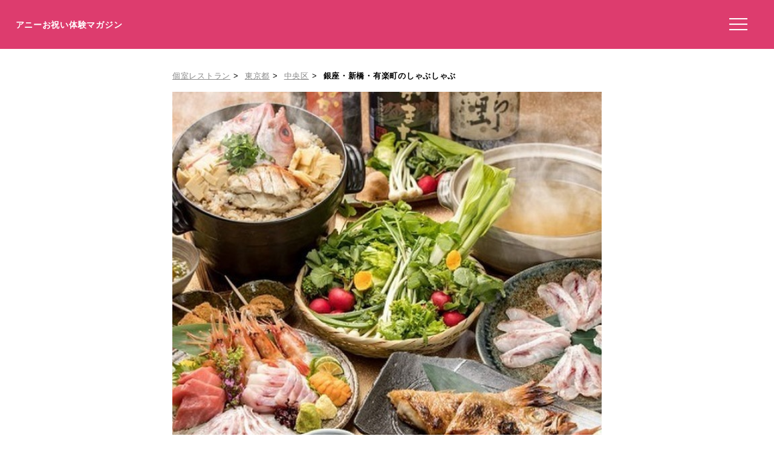

--- FILE ---
content_type: text/html; charset=UTF-8
request_url: https://anniversarys-mag.jp/restaurant/tokyo/chuo-ku/ginza-shinbashi-area-shabu-shabu
body_size: 14436
content:
<!DOCTYPE html>
<html lang="ja">
<head>
<meta charset="UTF-8"/>
<meta name="viewport" content="width=device-width, initial-scale=1"/>
<meta property="og:image" content="https://"/>
<title>【予約可能な個室】銀座・新橋・有楽町のしゃぶしゃぶを徹底調査！大切な用途で使えるお店はここ</title>
<meta name='robots' content='max-image-preview:large'/>
<link rel='dns-prefetch' href='//ajax.googleapis.com'/>
<link rel="stylesheet" type="text/css" href="//anniversarys-mag.jp/wp-content/cache/wpfc-minified/7uujiars/hkmhs.css" media="all"/>
<link rel="EditURI" type="application/rsd+xml" title="RSD" href="https://anniversarys-mag.jp/xmlrpc.php?rsd"/>
<link rel="canonical" href="https://anniversarys-mag.jp/restaurant/tokyo/chuo-ku/ginza-shinbashi-area-shabu-shabu"/>
<meta name="publication_date" content="2023-07-16T18:41:13+09:00"/>
<meta name="modification_date" content="2023-07-16T18:41:13+09:00"/>
<script async src="https://pagead2.googlesyndication.com/pagead/js/adsbygoogle.js?client=ca-pub-4946366980657270" crossorigin="anonymous"></script>
<script async src="https://www.googletagmanager.com/gtag/js?id=UA-157961481-1"></script>
<script>window.dataLayer=window.dataLayer||[];
function gtag(){dataLayer.push(arguments);}
gtag('js', new Date());
gtag('config', 'UA-157961481-1');</script>
<script data-wpfc-render="false">var Wpfcll={s:[],osl:0,scroll:false,i:function(){Wpfcll.ss();window.addEventListener('load',function(){let observer=new MutationObserver(mutationRecords=>{Wpfcll.osl=Wpfcll.s.length;Wpfcll.ss();if(Wpfcll.s.length > Wpfcll.osl){Wpfcll.ls(false);}});observer.observe(document.getElementsByTagName("html")[0],{childList:true,attributes:true,subtree:true,attributeFilter:["src"],attributeOldValue:false,characterDataOldValue:false});Wpfcll.ls(true);});window.addEventListener('scroll',function(){Wpfcll.scroll=true;Wpfcll.ls(false);});window.addEventListener('resize',function(){Wpfcll.scroll=true;Wpfcll.ls(false);});window.addEventListener('click',function(){Wpfcll.scroll=true;Wpfcll.ls(false);});},c:function(e,pageload){var w=document.documentElement.clientHeight || body.clientHeight;var n=0;if(pageload){n=0;}else{n=(w > 800) ? 800:200;n=Wpfcll.scroll ? 800:n;}var er=e.getBoundingClientRect();var t=0;var p=e.parentNode ? e.parentNode:false;if(typeof p.getBoundingClientRect=="undefined"){var pr=false;}else{var pr=p.getBoundingClientRect();}if(er.x==0 && er.y==0){for(var i=0;i < 10;i++){if(p){if(pr.x==0 && pr.y==0){if(p.parentNode){p=p.parentNode;}if(typeof p.getBoundingClientRect=="undefined"){pr=false;}else{pr=p.getBoundingClientRect();}}else{t=pr.top;break;}}};}else{t=er.top;}if(w - t+n > 0){return true;}return false;},r:function(e,pageload){var s=this;var oc,ot;try{oc=e.getAttribute("data-wpfc-original-src");ot=e.getAttribute("data-wpfc-original-srcset");originalsizes=e.getAttribute("data-wpfc-original-sizes");if(s.c(e,pageload)){if(oc || ot){if(e.tagName=="DIV" || e.tagName=="A" || e.tagName=="SPAN"){e.style.backgroundImage="url("+oc+")";e.removeAttribute("data-wpfc-original-src");e.removeAttribute("data-wpfc-original-srcset");e.removeAttribute("onload");}else{if(oc){e.setAttribute('src',oc);}if(ot){e.setAttribute('srcset',ot);}if(originalsizes){e.setAttribute('sizes',originalsizes);}if(e.getAttribute("alt") && e.getAttribute("alt")=="blank"){e.removeAttribute("alt");}e.removeAttribute("data-wpfc-original-src");e.removeAttribute("data-wpfc-original-srcset");e.removeAttribute("data-wpfc-original-sizes");e.removeAttribute("onload");if(e.tagName=="IFRAME"){var y="https://www.youtube.com/embed/";if(navigator.userAgent.match(/\sEdge?\/\d/i)){e.setAttribute('src',e.getAttribute("src").replace(/.+\/templates\/youtube\.html\#/,y));}e.onload=function(){if(typeof window.jQuery !="undefined"){if(jQuery.fn.fitVids){jQuery(e).parent().fitVids({customSelector:"iframe[src]"});}}var s=e.getAttribute("src").match(/templates\/youtube\.html\#(.+)/);if(s){try{var i=e.contentDocument || e.contentWindow;if(i.location.href=="about:blank"){e.setAttribute('src',y+s[1]);}}catch(err){e.setAttribute('src',y+s[1]);}}}}}}else{if(e.tagName=="NOSCRIPT"){if(jQuery(e).attr("data-type")=="wpfc"){e.removeAttribute("data-type");jQuery(e).after(jQuery(e).text());}}}}}catch(error){console.log(error);console.log("==>",e);}},ss:function(){var i=Array.prototype.slice.call(document.getElementsByTagName("img"));var f=Array.prototype.slice.call(document.getElementsByTagName("iframe"));var d=Array.prototype.slice.call(document.getElementsByTagName("div"));var a=Array.prototype.slice.call(document.getElementsByTagName("a"));var s=Array.prototype.slice.call(document.getElementsByTagName("span"));var n=Array.prototype.slice.call(document.getElementsByTagName("noscript"));this.s=i.concat(f).concat(d).concat(a).concat(s).concat(n);},ls:function(pageload){var s=this;[].forEach.call(s.s,function(e,index){s.r(e,pageload);});}};document.addEventListener('DOMContentLoaded',function(){wpfci();});function wpfci(){Wpfcll.i();}</script>
</head>
<body class="restaurant-template-default single single-restaurant postid-226209" itemscope itemtype="http://schema.org/Article">
<div class="header"> <p class="sitename"><a href="/">アニーお祝い体験マガジン</a></p>  <button class="hamburger-menu" aria-label="メニューを開く"> <svg viewBox="0 0 100 80" width="30" height="30"> <rect width="100" height="7"></rect> <rect y="30" width="100" height="7"></rect> <rect y="60" width="100" height="7"></rect> </svg> </button></div><div class="contents">
<div class="single-page clear-fix standard-layout">
<div class="article-content-wrap gowp-site-container content-sb-section clear-fix">
<div class="main">
<div class="article-content-restaurant">
<div class="article-content-innner">
<style></style><ul id="breadcrumbs"><li><a href="https://anniversarys-mag.jp/restaurant">個室レストラン</a></li><li><a href="https://anniversarys-mag.jp/restaurant/tokyo" title="東京都">東京都</a></li><li><a href="https://anniversarys-mag.jp/restaurant/tokyo/chuo-ku" title="中央区">中央区</a></li><li><strong title="銀座・新橋・有楽町のしゃぶしゃぶ"> 銀座・新橋・有楽町のしゃぶしゃぶ</strong></li></ul><img decoding="async" src="https://tblg.k-img.com/resize/640x640c/restaurant/images/Rvw/105330/105330536.jpg?token=6da844a&api=v2" class="restaurant_thum"><div class="restaurant">
<h1>【個室/予約可能】銀座・新橋・有楽町のしゃぶしゃぶ40選</h1><div class="restaurant_discription">記念日やデート、接待や会食におすすめの「個室」に特化したレストラン紹介ページです。ここでは、個室でネット予約可能な銀座・新橋・有楽町のしゃぶしゃぶのお店を40件、掲載しています。</div><div class="restaurant_head">
<div class="restaurant_head_R"> <p class="search_title1">個室</p> <p class="search_title1">予約可能</p> <p class="search_title1">しゃぶしゃぶ</p></div><div class="restaurant_head_L"> 40件</div></div><div class="restaurant_detail">
<div class="restaurant_detail_head">
<div class="restaurant_detail_R">
<div class="restaurant_detail_tag"><p class="netplan">ネット予約可能</p><p>海鮮</p><p>日本料理</p></div><h2>#1 のどぐろ専門 銀座中俣 はなれ</h2>
<p class="address">東京都中央区銀座3-12-17 小森ビル 1F</p></div><div class="restaurant_detail_L"> <a href="//ck.jp.ap.valuecommerce.com/servlet/referral?sid=3506246&pid=887131866&vc_url=https%3A%2F%2Ftabelog.com%2Ftokyo%2FA1301%2FA130101%2F13219563%2F">予約する</a></div></div><div class="restaurant_detail_img">
<div data-wpfc-original-src='https://tblg.k-img.com/resize/660x370c/restaurant/images/Rvw/138536/138536287.jpg?token=4a8365d&amp;api=v2' class="restaurant_img restaurant_detail_img1" style=""></div><div class="restaurant_detail_imgB">
<div data-wpfc-original-src='https://tblg.k-img.com/resize/660x370c/restaurant/images/Rvw/138746/138746026.jpg?token=b088407&amp;api=v2' class="restaurant_img restaurant_detail_img2" style=""></div><div data-wpfc-original-src='https://tblg.k-img.com/resize/660x370c/restaurant/images/Rvw/138972/138972567.jpg?token=278c7ce&amp;api=v2' class="restaurant_img restaurant_detail_img3" style=""></div><div data-wpfc-original-src='https://tblg.k-img.com/resize/660x370c/restaurant/images/Rvw/142419/142419655.jpg?token=109f3d2&amp;api=v2' class="restaurant_img restaurant_detail_img4" style=""></div></div><p class="restaurant_photoby">写真／食べログ（店舗提供）</p></div><div class="ressrant_comment"><h3>贅沢な個室空間で楽しむ、食べログTOP5000の飲食店</h3><p>当店は食べログTOP5000に選ばれた、個室完備の飲食店です。贅沢な空間で、ゆったりとお食事を楽しむことができます。全席には換気設備も完備しており、安心してお食事をお楽しみいただけます。</p><p class="Annotation">※店舗の紹介文より</p></div><table>
<tr><td class="Spotcolumn SpotName">最寄り駅</td><td class="SpotData">東銀座駅</td></tr>
<tr><td class="Spotcolumn SpotName">電話番号</td><td class="SpotData">050-5595-3091
03-6264-1034
</td></tr>
<tr><td class="Spotcolumn SpotName">個室について</td><td class="SpotData">有 / （2人可、4人可、6人可、8人可、10～20人可、20～30人可）</td></tr>
<tr><td class="Spotcolumn SpotName">喫煙/禁煙</td><td class="SpotData">分煙</td></tr>
<tr><td class="Spotcolumn SpotName">駐車場</td><td class="SpotData">無</td></tr>
<tr><td class="Spotcolumn SpotName">座席数</td><td class="SpotData">50席</td></tr>
<tr><td class="Spotcolumn SpotName">貸し切り</td><td class="SpotData">可 / （20人以下可、20人～50人可）</td></tr>
<tr><td class="Spotcolumn SpotName">キーワード</td><td class="SpotData" style="    line-height: 2;"><span class="facilitie fcolor8">オシャレな空間</span><span class="facilitie fcolor7">落ち着いた空間</span><span class="facilitie fcolor8">席が広い</span><span class="facilitie fcolor3">無料Wi-Fiあり</span></td></tr>
</table><a class="gotolinkR" href="//ck.jp.ap.valuecommerce.com/servlet/referral?sid=3506246&pid=887131866&vc_url=https%3A%2F%2Ftabelog.com%2Ftokyo%2FA1301%2FA130101%2F13219563%2F">食べログで予約する（ネット予約可）</a><p class="spotpage"></p></div><div class="restaurant_detail">
<div class="restaurant_detail_head">
<div class="restaurant_detail_R">
<div class="restaurant_detail_tag"><p>鉄板焼き</p><p>すき焼き</p><p>しゃぶしゃぶ</p></div><h2>#2 岡半 本店（オカハン）</h2>
<p class="address">東京都中央区銀座7-6-16 銀座金田中ビル　７Ｆ・８Ｆ</p></div><div class="restaurant_detail_L"> <a href="//ck.jp.ap.valuecommerce.com/servlet/referral?sid=3506246&pid=887131866&vc_url=https%3A%2F%2Ftabelog.com%2Ftokyo%2FA1301%2FA130101%2F13002562%2F">予約する</a></div></div><div class="restaurant_detail_img">
<div data-wpfc-original-src='https://tblg.k-img.com/resize/640x640c/restaurant/images/Rvw/1292/1292934.jpg?token=20c330e&amp;api=v2' class="restaurant_img restaurant_detail_img1" style=""></div><p class="restaurant_photoby">写真／食べログのOG IMAGEより</p></div><div class="ressrant_comment"><h3>鉄板焼きの魅力をリーゾナブルに楽しめる</h3><p>銀座並木通りの金田中ビルの８Fにあるこの飲食店は、鉄板焼きの魅力をリーゾナブルに楽しめるコースが人気です。薄切りですが大判なので、肉の脂も適度に落ちてあっさりといただけます。火の入り方も良く、食感も最高です。また、ジンジャーエールで乾杯することもできます。</p><p class="Annotation">※代表的な意見を要約</p></div><table>
<tr><td class="Spotcolumn SpotName">最寄り駅</td><td class="SpotData">銀座駅</td></tr>
<tr><td class="Spotcolumn SpotName">電話番号</td><td class="SpotData">03-3571-1417</td></tr>
<tr><td class="Spotcolumn SpotName">個室について</td><td class="SpotData">有 / （2人可、4人可、6人可）</td></tr>
<tr><td class="Spotcolumn SpotName">喫煙/禁煙</td><td class="SpotData">全席禁煙</td></tr>
<tr><td class="Spotcolumn SpotName">駐車場</td><td class="SpotData">無</td></tr>
<tr><td class="Spotcolumn SpotName">座席数</td><td class="SpotData">64席</td></tr>
<tr><td class="Spotcolumn SpotName">貸し切り</td><td class="SpotData">可</td></tr>
<tr><td class="Spotcolumn SpotName">キーワード</td><td class="SpotData" style="    line-height: 2;"><span class="facilitie fcolor8">落ち着いた空間</span><span class="facilitie fcolor8">席が広い</span><span class="facilitie fcolor5">カウンター席あり</span><span class="facilitie fcolor9">座敷あり</span><span class="facilitie fcolor10">掘りごたつあり</span></td></tr>
</table><a class="gotolinkR" href="//ck.jp.ap.valuecommerce.com/servlet/referral?sid=3506246&pid=887131866&vc_url=https%3A%2F%2Ftabelog.com%2Ftokyo%2FA1301%2FA130101%2F13002562%2F">食べログで予約する</a><p class="spotpage"></p></div><div class="restaurant_detail">
<div class="restaurant_detail_head">
<div class="restaurant_detail_R">
<div class="restaurant_detail_tag"><p>しゃぶしゃぶ</p><p>すき焼き</p><p>ステーキ</p></div><h2>#3 ざくろ 銀座店</h2>
<p class="address">東京都中央区銀座4-6-1 銀座三和ビル　Ｂ１Ｆ</p></div><div class="restaurant_detail_L"> <a href="//ck.jp.ap.valuecommerce.com/servlet/referral?sid=3506246&pid=887131866&vc_url=https%3A%2F%2Ftabelog.com%2Ftokyo%2FA1301%2FA130101%2F13002261%2F">予約する</a></div></div><div class="restaurant_detail_img">
<div data-wpfc-original-src='https://tblg.k-img.com/resize/640x640c/restaurant/images/Rvw/202975/7820d6b03e3fee5cfa6b51e596024e64.jpg?token=113a53f&amp;api=v2' class="restaurant_img restaurant_detail_img1" style=""></div><p class="restaurant_photoby">写真／食べログのOG IMAGEより</p></div><div class="ressrant_comment"><h3>素早い配膳と安心感</h3><p>限られたランチタイムに特化し、配膳が早いため、忙しい時でも時間を気にせず利用できます。</p><p class="Annotation">※代表的な意見を要約</p></div><table>
<tr><td class="Spotcolumn SpotName">最寄り駅</td><td class="SpotData">銀座駅</td></tr>
<tr><td class="Spotcolumn SpotName">電話番号</td><td class="SpotData">03-3535-4421</td></tr>
<tr><td class="Spotcolumn SpotName">個室について</td><td class="SpotData">有 / （2人可、4人可、6人可、8人可、10～20人可）</td></tr>
<tr><td class="Spotcolumn SpotName">喫煙/禁煙</td><td class="SpotData">全席禁煙</td></tr>
<tr><td class="Spotcolumn SpotName">駐車場</td><td class="SpotData">無</td></tr>
<tr><td class="Spotcolumn SpotName">座席数</td><td class="SpotData">125席 / （最大宴会人数28名）</td></tr>
<tr><td class="Spotcolumn SpotName">貸し切り</td><td class="SpotData">可</td></tr>
<tr><td class="Spotcolumn SpotName">キーワード</td><td class="SpotData" style="    line-height: 2;"><span class="facilitie fcolor1">落ち着いた空間</span><span class="facilitie fcolor9">座敷あり</span><span class="facilitie fcolor4">掘りごたつあり</span></td></tr>
</table><a class="gotolinkR" href="//ck.jp.ap.valuecommerce.com/servlet/referral?sid=3506246&pid=887131866&vc_url=https%3A%2F%2Ftabelog.com%2Ftokyo%2FA1301%2FA130101%2F13002261%2F">食べログで予約する</a><p class="spotpage"></p></div><div class="restaurant_detail">
<div class="restaurant_detail_head">
<div class="restaurant_detail_R">
<div class="restaurant_detail_tag"><p>すき焼き</p><p>しゃぶしゃぶ</p><p>ステーキ</p></div><h2>#4 柿安 銀座店</h2>
<p class="address">東京都中央区銀座7丁目9番15号 GINZA gCUBE 7階</p></div><div class="restaurant_detail_L"> <a href="//ck.jp.ap.valuecommerce.com/servlet/referral?sid=3506246&pid=887131866&vc_url=https%3A%2F%2Ftabelog.com%2Ftokyo%2FA1301%2FA130101%2F13060046%2F">予約する</a></div></div><div class="restaurant_detail_img">
<div data-wpfc-original-src='https://tblg.k-img.com/resize/640x640c/restaurant/images/Rvw/218663/105187bf89876f7be88f1f3c32371fad.jpg?token=d60c445&amp;api=v2' class="restaurant_img restaurant_detail_img1" style=""></div><p class="restaurant_photoby">写真／食べログのOG IMAGEより</p></div><div class="ressrant_comment"><h3>格安なランチと落ち着いた個室空間が魅力</h3><p>とても格安なランチであるうえに、とても落ち着いてひろい個室空間はとても高く評価している。全て個室でゆったりと会議ができるため、接待にも最適なお店だと評判だ。</p><p class="Annotation">※代表的な意見を要約</p></div><table>
<tr><td class="Spotcolumn SpotName">最寄り駅</td><td class="SpotData">銀座駅</td></tr>
<tr><td class="Spotcolumn SpotName">電話番号</td><td class="SpotData">03-3289-3771</td></tr>
<tr><td class="Spotcolumn SpotName">個室について</td><td class="SpotData">有 / （2人可、4人可、6人可）</td></tr>
<tr><td class="Spotcolumn SpotName">喫煙/禁煙</td><td class="SpotData">分煙</td></tr>
<tr><td class="Spotcolumn SpotName">駐車場</td><td class="SpotData">無</td></tr>
<tr><td class="Spotcolumn SpotName">座席数</td><td class="SpotData">58席 / （テーブル席：42席、個室：全８室）</td></tr>
<tr><td class="Spotcolumn SpotName">貸し切り</td><td class="SpotData">可</td></tr>
<tr><td class="Spotcolumn SpotName">キーワード</td><td class="SpotData" style="    line-height: 2;"><span class="facilitie fcolor5">オシャレな空間</span><span class="facilitie fcolor1">落ち着いた空間</span><span class="facilitie fcolor8">席が広い</span><span class="facilitie fcolor9">座敷あり</span></td></tr>
</table><a class="gotolinkR" href="//ck.jp.ap.valuecommerce.com/servlet/referral?sid=3506246&pid=887131866&vc_url=https%3A%2F%2Ftabelog.com%2Ftokyo%2FA1301%2FA130101%2F13060046%2F">食べログで予約する</a><p class="spotpage"></p></div><div class="restaurant_detail">
<div class="restaurant_detail_head">
<div class="restaurant_detail_R">
<div class="restaurant_detail_tag"><p>すき焼き</p><p>しゃぶしゃぶ</p><p>ステーキ</p></div><h2>#5 人形町今半 銀座店（にんぎょうちょういまはん）</h2>
<p class="address">東京都中央区銀座6-8-7 交詢ビル　５Ｆ</p></div><div class="restaurant_detail_L"> <a href="//ck.jp.ap.valuecommerce.com/servlet/referral?sid=3506246&pid=887131866&vc_url=https%3A%2F%2Ftabelog.com%2Ftokyo%2FA1301%2FA130101%2F13016566%2F">予約する</a></div></div><div class="restaurant_detail_img">
<div data-wpfc-original-src='https://tblg.k-img.com/resize/640x640c/restaurant/images/Rvw/206067/b4d68dfcab9e4d06120b6460609408de.jpg?token=2ea7016&amp;api=v2' class="restaurant_img restaurant_detail_img1" style=""></div><p class="restaurant_photoby">写真／食べログのOG IMAGEより</p></div><div class="ressrant_comment"><h3>上質な和牛を堪能できる老舗すき焼き店</h3><p>胃にもたれないし、ぱくぱく何枚も食べれちゃいます。ご飯に卵とすき焼きの汁を絡めた一品。これは人形町今半らしさを感じますね。またこの焼き加減がお上手（プロなので当たり前か？）で、和牛を絶妙な焼き加減で提供してくれます。さて、今回は個室にご案内いただき、極上すき焼きを頂くこととしました。</p><p class="Annotation">※代表的な意見を要約</p></div><table>
<tr><td class="Spotcolumn SpotName">最寄り駅</td><td class="SpotData">銀座駅</td></tr>
<tr><td class="Spotcolumn SpotName">電話番号</td><td class="SpotData">03-3571-5333</td></tr>
<tr><td class="Spotcolumn SpotName">個室について</td><td class="SpotData">有 / （2人可、4人可）</td></tr>
<tr><td class="Spotcolumn SpotName">喫煙/禁煙</td><td class="SpotData">全席禁煙</td></tr>
<tr><td class="Spotcolumn SpotName">駐車場</td><td class="SpotData">有</td></tr>
<tr><td class="Spotcolumn SpotName">座席数</td><td class="SpotData">38席</td></tr>
<tr><td class="Spotcolumn SpotName">貸し切り</td><td class="SpotData">可</td></tr>
<tr><td class="Spotcolumn SpotName">キーワード</td><td class="SpotData" style="    line-height: 2;"><span class="facilitie fcolor3">オシャレな空間</span><span class="facilitie fcolor1">落ち着いた空間</span><span class="facilitie fcolor10">座敷あり</span><span class="facilitie fcolor6">掘りごたつあり</span></td></tr>
</table><a class="gotolinkR" href="//ck.jp.ap.valuecommerce.com/servlet/referral?sid=3506246&pid=887131866&vc_url=https%3A%2F%2Ftabelog.com%2Ftokyo%2FA1301%2FA130101%2F13016566%2F">食べログで予約する</a><p class="spotpage"></p></div><div class="restaurant_detail">
<div class="restaurant_detail_head">
<div class="restaurant_detail_R">
<div class="restaurant_detail_tag"><p class="netplan">ネット予約可能</p><p>日本料理</p><p>ステーキ</p></div><h2>#6 銀座ことひ 日本料理 しち十二侯（銀座Cotohi）</h2>
<p class="address">東京都中央区銀座6-5-17 銀座みゆき館ビル 3F</p></div><div class="restaurant_detail_L"> <a href="//ck.jp.ap.valuecommerce.com/servlet/referral?sid=3506246&pid=887131866&vc_url=https%3A%2F%2Ftabelog.com%2Ftokyo%2FA1301%2FA130101%2F13200894%2F">予約する</a></div></div><div class="restaurant_detail_img">
<div data-wpfc-original-src='https://tblg.k-img.com/resize/660x370c/restaurant/images/Rvw/102705/102705581.jpg?token=06b4830&amp;api=v2' class="restaurant_img restaurant_detail_img1" style=""></div><div class="restaurant_detail_imgB">
<div data-wpfc-original-src='https://tblg.k-img.com/resize/660x370c/restaurant/images/Rvw/176217/de7ea3e8c9a8f3b310b902dc732fa5c0.jpg?token=816e95d&amp;api=v2' class="restaurant_img restaurant_detail_img2" style=""></div><div data-wpfc-original-src='https://tblg.k-img.com/resize/660x370c/restaurant/images/Rvw/176217/8522537bb71df2343f9490c0fe4bc84a.jpg?token=506ed18&amp;api=v2' class="restaurant_img restaurant_detail_img3" style=""></div><div data-wpfc-original-src='https://tblg.k-img.com/resize/660x370c/restaurant/images/Rvw/95131/95131055.jpg?token=f4fec99&amp;api=v2' class="restaurant_img restaurant_detail_img4" style=""></div></div><p class="restaurant_photoby">写真／食べログ（店舗提供）</p></div><div class="ressrant_comment"><h3>最高級の黒毛和牛“隠岐牛”を堪能</h3><p>贅沢なひとときを過ごしたい方におすすめの飲食店です。ここでは、完全予約制で提供される幻の黒毛和牛“隠岐牛”を堪能することができます。最高級の肉質と深い味わいが特徴で、一度食べたら忘れられない美味しさです。ぜひ、特別な日のディナーや接待にご利用ください。</p><p class="Annotation">※店舗の紹介文より</p></div><table>
<tr><td class="Spotcolumn SpotName">最寄り駅</td><td class="SpotData">銀座駅</td></tr>
<tr><td class="Spotcolumn SpotName">電話番号</td><td class="SpotData">050-5589-3308
03-6264-5029
</td></tr>
<tr><td class="Spotcolumn SpotName">個室について</td><td class="SpotData">有 / （2人可、4人可、6人可）</td></tr>
<tr><td class="Spotcolumn SpotName">喫煙/禁煙</td><td class="SpotData">全席禁煙</td></tr>
<tr><td class="Spotcolumn SpotName">駐車場</td><td class="SpotData">無</td></tr>
<tr><td class="Spotcolumn SpotName">座席数</td><td class="SpotData">40席 / （個室（６名様用２室・４名様用１室）、テーブル１８席、カウンター６席）</td></tr>
<tr><td class="Spotcolumn SpotName">貸し切り</td><td class="SpotData">可 / （20人～50人可）</td></tr>
<tr><td class="Spotcolumn SpotName">キーワード</td><td class="SpotData" style="    line-height: 2;"><span class="facilitie fcolor5">落ち着いた空間</span><span class="facilitie fcolor2">カウンター席あり</span></td></tr>
</table><a class="gotolinkR" href="//ck.jp.ap.valuecommerce.com/servlet/referral?sid=3506246&pid=887131866&vc_url=https%3A%2F%2Ftabelog.com%2Ftokyo%2FA1301%2FA130101%2F13200894%2F">食べログで予約する（ネット予約可）</a><p class="spotpage"></p></div><div class="restaurant_detail">
<div class="restaurant_detail_head">
<div class="restaurant_detail_R">
<div class="restaurant_detail_tag"><p class="netplan">ネット予約可能</p><p>焼肉</p><p>しゃぶしゃぶ</p></div><h2>#7 飛騨牛一頭家 馬喰一代 銀座（ぎんざ　ばくろいちだい）</h2>
<p class="address">東京都中央区銀座2-6-5 銀座トレシャス 11F</p></div><div class="restaurant_detail_L"> <a href="//ck.jp.ap.valuecommerce.com/servlet/referral?sid=3506246&pid=887131866&vc_url=https%3A%2F%2Ftabelog.com%2Ftokyo%2FA1301%2FA130101%2F13104436%2F">予約する</a></div></div><div class="restaurant_detail_img">
<div data-wpfc-original-src='https://tblg.k-img.com/resize/660x370c/restaurant/images/Rvw/104352/104352649.jpg?token=30346d5&amp;api=v2' class="restaurant_img restaurant_detail_img1" style=""></div><div class="restaurant_detail_imgB">
<div data-wpfc-original-src='https://tblg.k-img.com/resize/660x370c/restaurant/images/Rvw/38529/38529690.jpg?token=bf1f969&amp;api=v2' class="restaurant_img restaurant_detail_img2" style=""></div><div data-wpfc-original-src='https://tblg.k-img.com/resize/660x370c/restaurant/images/Rvw/104352/104352654.jpg?token=b50b2b1&amp;api=v2' class="restaurant_img restaurant_detail_img3" style=""></div><div data-wpfc-original-src='https://tblg.k-img.com/resize/660x370c/restaurant/images/Rvw/104352/104352652.jpg?token=ba463bb&amp;api=v2' class="restaurant_img restaurant_detail_img4" style=""></div></div><p class="restaurant_photoby">写真／食べログ（店舗提供）</p></div><div class="ressrant_comment"><h3>最高の空間で最高の飛騨牛を堪能</h3><p>贅沢な時間を過ごせる最高の空間で、最高の飛騨牛を味わうことができます。醍醐味を堪能してください。</p><p class="Annotation">※店舗の紹介文より</p></div><table>
<tr><td class="Spotcolumn SpotName">最寄り駅</td><td class="SpotData">銀座一丁目駅</td></tr>
<tr><td class="Spotcolumn SpotName">電話番号</td><td class="SpotData">050-5571-9190
03-3535-4129
</td></tr>
<tr><td class="Spotcolumn SpotName">個室について</td><td class="SpotData">有 / （2人可、4人可、6人可）</td></tr>
<tr><td class="Spotcolumn SpotName">喫煙/禁煙</td><td class="SpotData">全席禁煙</td></tr>
<tr><td class="Spotcolumn SpotName">駐車場</td><td class="SpotData">無 / 近隣にコインパーキングあり</td></tr>
<tr><td class="Spotcolumn SpotName">座席数</td><td class="SpotData">76席 / （掘りごたつあり、カウンターあり）</td></tr>
<tr><td class="Spotcolumn SpotName">貸し切り</td><td class="SpotData">可 / （50人以上可）</td></tr>
<tr><td class="Spotcolumn SpotName">キーワード</td><td class="SpotData" style="    line-height: 2;"><span class="facilitie fcolor4">オシャレな空間</span><span class="facilitie fcolor4">落ち着いた空間</span><span class="facilitie fcolor4">席が広い</span><span class="facilitie fcolor2">カウンター席あり</span><span class="facilitie fcolor6">掘りごたつあり</span></td></tr>
</table><a class="gotolinkR" href="//ck.jp.ap.valuecommerce.com/servlet/referral?sid=3506246&pid=887131866&vc_url=https%3A%2F%2Ftabelog.com%2Ftokyo%2FA1301%2FA130101%2F13104436%2F">食べログで予約する（ネット予約可）</a><p class="spotpage"></p></div><div class="restaurant_detail">
<div class="restaurant_detail_head">
<div class="restaurant_detail_R">
<div class="restaurant_detail_tag"><p class="netplan">ネット予約可能</p><p>日本料理</p><p>しゃぶしゃぶ</p></div><h2>#8 銀座瀬里奈</h2>
<p class="address">東京都中央区銀座2-7-17 ティファニー銀座ビル　Ｂ１Ｆ</p></div><div class="restaurant_detail_L"> <a href="//ck.jp.ap.valuecommerce.com/servlet/referral?sid=3506246&pid=887131866&vc_url=https%3A%2F%2Ftabelog.com%2Ftokyo%2FA1301%2FA130101%2F13013317%2F">予約する</a></div></div><div class="restaurant_detail_img">
<div data-wpfc-original-src='https://tblg.k-img.com/resize/660x370c/restaurant/images/Rvw/180592/9fe47c0ba9ff8406a8abae06ded92443.jpg?token=74a2e38&amp;api=v2' class="restaurant_img restaurant_detail_img1" style=""></div><div class="restaurant_detail_imgB">
<div data-wpfc-original-src='https://tblg.k-img.com/resize/660x370c/restaurant/images/Rvw/126379/126379727.jpg?token=1f2f9d4&amp;api=v2' class="restaurant_img restaurant_detail_img2" style=""></div><div data-wpfc-original-src='https://tblg.k-img.com/resize/660x370c/restaurant/images/Rvw/173540/c397deb575e6c6cf5a6a433f4594573c.jpg?token=3a70e66&amp;api=v2' class="restaurant_img restaurant_detail_img3" style=""></div><div data-wpfc-original-src='https://tblg.k-img.com/resize/660x370c/restaurant/images/Rvw/173471/8db813bf57887f794ff1caa457cfa0f0.jpg?token=9707cc8&amp;api=v2' class="restaurant_img restaurant_detail_img4" style=""></div></div><p class="restaurant_photoby">写真／食べログ（店舗提供）</p></div><div class="ressrant_comment"><h3>最高級の神戸牛</h3><p>当店では、最高級の神戸牛を提供しています。厳選された上質な肉を使用し、丁寧に調理された神戸牛は、口の中でとろけるような食感と豊かな旨味が特徴です。贅沢な味わいと共に、特別なひとときをお楽しみください。</p><p class="Annotation">※店舗の紹介文より</p></div><table>
<tr><td class="Spotcolumn SpotName">最寄り駅</td><td class="SpotData">銀座一丁目駅</td></tr>
<tr><td class="Spotcolumn SpotName">電話番号</td><td class="SpotData">050-5590-9787
03-3562-6211
</td></tr>
<tr><td class="Spotcolumn SpotName">個室について</td><td class="SpotData">有 / （4人可、6人可、8人可）</td></tr>
<tr><td class="Spotcolumn SpotName">喫煙/禁煙</td><td class="SpotData">全席禁煙</td></tr>
<tr><td class="Spotcolumn SpotName">駐車場</td><td class="SpotData">無</td></tr>
<tr><td class="Spotcolumn SpotName">座席数</td><td class="SpotData">83席</td></tr>
<tr><td class="Spotcolumn SpotName">貸し切り</td><td class="SpotData">不可</td></tr>
<tr><td class="Spotcolumn SpotName">キーワード</td><td class="SpotData" style="    line-height: 2;"><span class="facilitie fcolor10">落ち着いた空間</span><span class="facilitie fcolor4">カウンター席あり</span><span class="facilitie fcolor3">無料Wi-Fiあり</span></td></tr>
</table><a class="gotolinkR" href="//ck.jp.ap.valuecommerce.com/servlet/referral?sid=3506246&pid=887131866&vc_url=https%3A%2F%2Ftabelog.com%2Ftokyo%2FA1301%2FA130101%2F13013317%2F">食べログで予約する（ネット予約可）</a><p class="spotpage"></p></div><div class="restaurant_detail">
<div class="restaurant_detail_head">
<div class="restaurant_detail_R">
<div class="restaurant_detail_tag"><p>すき焼き</p><p>しゃぶしゃぶ</p><p>日本料理</p></div><h2>#9 吉澤（よしざわ）</h2>
<p class="address">東京都中央区銀座3-9-19 吉澤ﾋﾞﾙ　1F</p></div><div class="restaurant_detail_L"> <a href="//ck.jp.ap.valuecommerce.com/servlet/referral?sid=3506246&pid=887131866&vc_url=https%3A%2F%2Ftabelog.com%2Ftokyo%2FA1301%2FA130101%2F13013275%2F">予約する</a></div></div><div class="restaurant_detail_img">
<div data-wpfc-original-src='https://tblg.k-img.com/resize/660x370c/restaurant/images/Rvw/24840/24840420.jpg?token=60612dd&amp;api=v2' class="restaurant_img restaurant_detail_img1" style=""></div><div class="restaurant_detail_imgB">
<div data-wpfc-original-src='https://tblg.k-img.com/resize/660x370c/restaurant/images/Rvw/185510/885ca85b394ea9fa35d41292b6bfac0a.jpg?token=4d234fc&amp;api=v2' class="restaurant_img restaurant_detail_img2" style=""></div><div data-wpfc-original-src='https://tblg.k-img.com/resize/660x370c/restaurant/images/Rvw/185511/e04d38c6ca07b40573e0c9feae24afef.jpg?token=439ab3c&amp;api=v2' class="restaurant_img restaurant_detail_img3" style=""></div><div data-wpfc-original-src='https://tblg.k-img.com/resize/660x370c/restaurant/images/Rvw/185511/84bc44e491395394d33730dc29aff0fc.jpg?token=660283e&amp;api=v2' class="restaurant_img restaurant_detail_img4" style=""></div></div><p class="restaurant_photoby">写真／食べログ（店舗提供）</p></div><div class="ressrant_comment"><h3>厳選された牛肉を堪能できる個室での贅沢なひととき</h3><p>卸元ならではの厳選された牛肉を、落ち着いた雰囲気の個室でゆっくりとお楽しみください。ここでは、厳選された牛肉を使用した料理が提供されており、その美味しさは格別です。個室ならではのプライベートな空間で、特別なひとときを過ごせます。</p><p class="Annotation">※店舗の紹介文より</p></div><table>
<tr><td class="Spotcolumn SpotName">最寄り駅</td><td class="SpotData">銀座一丁目駅</td></tr>
<tr><td class="Spotcolumn SpotName">電話番号</td><td class="SpotData">050-5869-4714
03-3542-2981
</td></tr>
<tr><td class="Spotcolumn SpotName">個室について</td><td class="SpotData">有 / （4人可、6人可、8人可、10～20人可、20～30人可、30人以上可）</td></tr>
<tr><td class="Spotcolumn SpotName">喫煙/禁煙</td><td class="SpotData">全席禁煙</td></tr>
<tr><td class="Spotcolumn SpotName">駐車場</td><td class="SpotData">無</td></tr>
<tr><td class="Spotcolumn SpotName">座席数</td><td class="SpotData">108席</td></tr>
<tr><td class="Spotcolumn SpotName">貸し切り</td><td class="SpotData">不可</td></tr>
<tr><td class="Spotcolumn SpotName">キーワード</td><td class="SpotData" style="    line-height: 2;"><span class="facilitie fcolor10">落ち着いた空間</span><span class="facilitie fcolor9">席が広い</span><span class="facilitie fcolor3">座敷あり</span><span class="facilitie fcolor7">掘りごたつあり</span></td></tr>
</table><a class="gotolinkR" href="//ck.jp.ap.valuecommerce.com/servlet/referral?sid=3506246&pid=887131866&vc_url=https%3A%2F%2Ftabelog.com%2Ftokyo%2FA1301%2FA130101%2F13013275%2F">食べログで予約する</a><p class="spotpage"></p></div><div class="restaurant_detail">
<div class="restaurant_detail_head">
<div class="restaurant_detail_R">
<div class="restaurant_detail_tag"><p>すき焼き</p><p>しゃぶしゃぶ</p></div><h2>#10 人形町今半 有楽町店（にんぎょうちょういまはん）</h2>
<p class="address">東京都千代田区有楽町1-12-1 新有楽町ビル　Ｂ１Ｆ</p></div><div class="restaurant_detail_L"> <a href="//ck.jp.ap.valuecommerce.com/servlet/referral?sid=3506246&pid=887131866&vc_url=https%3A%2F%2Ftabelog.com%2Ftokyo%2FA1301%2FA130102%2F13000158%2F">予約する</a></div></div><div class="restaurant_detail_img">
<div data-wpfc-original-src='https://tblg.k-img.com/resize/640x640c/restaurant/images/Rvw/2508/21d9de9d34886cd0eb97a04edbcec1ae.jpg?token=b55ad3b&amp;api=v2' class="restaurant_img restaurant_detail_img1" style=""></div><p class="restaurant_photoby">写真／食べログのOG IMAGEより</p></div><div class="ressrant_comment"><h3>幅広いメニューが魅力的</h3><p>有楽町支店の特長は、昼の御膳メニューだけでなく、平日のランチサービスのメニューも幅広く揃っていることです。量、質、サービス共に安定しており、店舗が変わっても差が出ない素晴らしさがあります。</p><p class="Annotation">※代表的な意見を要約</p></div><table>
<tr><td class="Spotcolumn SpotName">最寄り駅</td><td class="SpotData">有楽町駅</td></tr>
<tr><td class="Spotcolumn SpotName">個室について</td><td class="SpotData">有 / （2人可、4人可、6人可、8人可、10～20人可）</td></tr>
<tr><td class="Spotcolumn SpotName">喫煙/禁煙</td><td class="SpotData">全席禁煙</td></tr>
<tr><td class="Spotcolumn SpotName">駐車場</td><td class="SpotData">無</td></tr>
<tr><td class="Spotcolumn SpotName">座席数</td><td class="SpotData">80席</td></tr>
<tr><td class="Spotcolumn SpotName">貸し切り</td><td class="SpotData">不可</td></tr>
<tr><td class="Spotcolumn SpotName">キーワード</td><td class="SpotData" style="    line-height: 2;"><span class="facilitie fcolor2">落ち着いた空間</span><span class="facilitie fcolor10">席が広い</span><span class="facilitie fcolor7">座敷あり</span><span class="facilitie fcolor5">掘りごたつあり</span></td></tr>
</table><a class="gotolinkR" href="//ck.jp.ap.valuecommerce.com/servlet/referral?sid=3506246&pid=887131866&vc_url=https%3A%2F%2Ftabelog.com%2Ftokyo%2FA1301%2FA130102%2F13000158%2F">食べログで予約する</a><p class="spotpage"></p></div><div class="restaurant_detail">
<div class="restaurant_detail_head">
<div class="restaurant_detail_R">
<div class="restaurant_detail_tag"><p>ステーキ</p><p>すき焼き</p><p>しゃぶしゃぶ</p></div><h2>#11 牛庵（ギュウアン）</h2>
<p class="address">東京都中央区銀座6-13-6 華僑商工会ビル　Ｂ１Ｆ</p></div><div class="restaurant_detail_L"> <a href="//ck.jp.ap.valuecommerce.com/servlet/referral?sid=3506246&pid=887131866&vc_url=https%3A%2F%2Ftabelog.com%2Ftokyo%2FA1301%2FA130101%2F13002336%2F">予約する</a></div></div><div class="restaurant_detail_img">
<div data-wpfc-original-src='https://tblg.k-img.com/resize/640x640c/restaurant/images/Rvw/191347/9629546f5503147d43c1280daa2b0f26.jpg?token=eaf711d&amp;api=v2' class="restaurant_img restaurant_detail_img1" style=""></div><p class="restaurant_photoby">写真／食べログのOG IMAGEより</p></div><div class="ressrant_comment"><h3>銀座で30年以上愛され続ける老舗ステーキ店</h3><p>当店は銀座で30年以上の歴史を持つ老舗ステーキ店です。地元の方々に愛され続けてきた信頼と実績があります。一度訪れたら虜になること間違いなしです。</p><p class="Annotation">※店舗の紹介文より</p></div><table>
<tr><td class="Spotcolumn SpotName">最寄り駅</td><td class="SpotData">東銀座駅</td></tr>
<tr><td class="Spotcolumn SpotName">電話番号</td><td class="SpotData">03-3542-0226</td></tr>
<tr><td class="Spotcolumn SpotName">個室について</td><td class="SpotData">有 / （6人可、8人可、10～20人可）</td></tr>
<tr><td class="Spotcolumn SpotName">喫煙/禁煙</td><td class="SpotData">全席禁煙</td></tr>
<tr><td class="Spotcolumn SpotName">駐車場</td><td class="SpotData">無 / 近隣にコインパーキングあり</td></tr>
<tr><td class="Spotcolumn SpotName">座席数</td><td class="SpotData">58席</td></tr>
<tr><td class="Spotcolumn SpotName">貸し切り</td><td class="SpotData">可</td></tr>
<tr><td class="Spotcolumn SpotName">キーワード</td><td class="SpotData" style="    line-height: 2;"><span class="facilitie fcolor4">落ち着いた空間</span><span class="facilitie fcolor6">掘りごたつあり</span><span class="facilitie fcolor8">電源あり</span><span class="facilitie fcolor6">無料Wi-Fiあり</span></td></tr>
</table><a class="gotolinkR" href="//ck.jp.ap.valuecommerce.com/servlet/referral?sid=3506246&pid=887131866&vc_url=https%3A%2F%2Ftabelog.com%2Ftokyo%2FA1301%2FA130101%2F13002336%2F">食べログで予約する</a><p class="spotpage"></p></div><div class="restaurant_detail">
<div class="restaurant_detail_head">
<div class="restaurant_detail_R">
<div class="restaurant_detail_tag"><p class="netplan">ネット予約可能</p><p>しゃぶしゃぶ</p><p>ステーキ</p></div><h2>#12 鹿児島華蓮 銀座店</h2>
<p class="address">東京都中央区銀座8-8-8 GINZA888ビル 9F</p></div><div class="restaurant_detail_L"> <a href="//ck.jp.ap.valuecommerce.com/servlet/referral?sid=3506246&pid=887131866&vc_url=https%3A%2F%2Ftabelog.com%2Ftokyo%2FA1301%2FA130103%2F13154907%2F">予約する</a></div></div><div class="restaurant_detail_img">
<div data-wpfc-original-src='https://tblg.k-img.com/resize/660x370c/restaurant/images/Rvw/55685/55685045.jpg?token=2734c9c&amp;api=v2' class="restaurant_img restaurant_detail_img1" style=""></div><div class="restaurant_detail_imgB">
<div data-wpfc-original-src='https://tblg.k-img.com/resize/660x370c/restaurant/images/Rvw/138248/138248776.jpg?token=5cda3c8&amp;api=v2' class="restaurant_img restaurant_detail_img2" style=""></div><div data-wpfc-original-src='https://tblg.k-img.com/resize/660x370c/restaurant/images/Rvw/144821/144821666.jpg?token=585e271&amp;api=v2' class="restaurant_img restaurant_detail_img3" style=""></div><div data-wpfc-original-src='https://tblg.k-img.com/resize/660x370c/restaurant/images/Rvw/147541/147541985.jpg?token=438f597&amp;api=v2' class="restaurant_img restaurant_detail_img4" style=""></div></div><p class="restaurant_photoby">写真／食べログ（店舗提供）</p></div><div class="ressrant_comment"><h3>鹿児島の味覚を楽しむ</h3><p>鹿児島の食を存分に味わえる飲食店をご紹介します。ここでは、鹿児島県経済連が直営する店舗で、安心・安全な食材を使用しています。地元の新鮮な食材を活かした料理が豊富に揃っており、鹿児島の味覚を存分に楽しむことができます。</p><p class="Annotation">※店舗の紹介文より</p></div><table>
<tr><td class="Spotcolumn SpotName">最寄り駅</td><td class="SpotData">新橋駅</td></tr>
<tr><td class="Spotcolumn SpotName">電話番号</td><td class="SpotData">050-5457-3593
03-3572-3153
</td></tr>
<tr><td class="Spotcolumn SpotName">個室について</td><td class="SpotData">有 / （2人可、4人可、6人可、8人可、10～20人可、20～30人可）</td></tr>
<tr><td class="Spotcolumn SpotName">喫煙/禁煙</td><td class="SpotData">全席禁煙</td></tr>
<tr><td class="Spotcolumn SpotName">駐車場</td><td class="SpotData">有 / 120ｍ先に地下駐車場（東銀座駐車場）がございます</td></tr>
<tr><td class="Spotcolumn SpotName">座席数</td><td class="SpotData">82席 / （鉄板カウンター10席、半個室テーブル32席、和室掘りごたつ40席）</td></tr>
<tr><td class="Spotcolumn SpotName">貸し切り</td><td class="SpotData">不可</td></tr>
<tr><td class="Spotcolumn SpotName">キーワード</td><td class="SpotData" style="    line-height: 2;"><span class="facilitie fcolor10">オシャレな空間</span><span class="facilitie fcolor5">落ち着いた空間</span><span class="facilitie fcolor7">カウンター席あり</span><span class="facilitie fcolor10">座敷あり</span><span class="facilitie fcolor2">掘りごたつあり</span><span class="facilitie fcolor8">無料Wi-Fiあり</span></td></tr>
</table><a class="gotolinkR" href="//ck.jp.ap.valuecommerce.com/servlet/referral?sid=3506246&pid=887131866&vc_url=https%3A%2F%2Ftabelog.com%2Ftokyo%2FA1301%2FA130103%2F13154907%2F">食べログで予約する（ネット予約可）</a><p class="spotpage"></p></div><div class="restaurant_detail">
<div class="restaurant_detail_head">
<div class="restaurant_detail_R">
<div class="restaurant_detail_tag"><p class="netplan">ネット予約可能</p><p>居酒屋</p><p>しゃぶしゃぶ</p></div><h2>#13 和食 いぶり別邸 有楽町店</h2>
<p class="address">東京都千代田区有楽町2-3-6 九重会館ビル 3F</p></div><div class="restaurant_detail_L"> <a href="//ck.jp.ap.valuecommerce.com/servlet/referral?sid=3506246&pid=887131866&vc_url=https%3A%2F%2Ftabelog.com%2Ftokyo%2FA1301%2FA130102%2F13253836%2F">予約する</a></div></div><div class="restaurant_detail_img">
<div data-wpfc-original-src='https://tblg.k-img.com/resize/660x370c/restaurant/images/Rvw/146941/146941576.jpg?token=5559cdb&amp;api=v2' class="restaurant_img restaurant_detail_img1" style=""></div><div class="restaurant_detail_imgB">
<div data-wpfc-original-src='https://tblg.k-img.com/resize/660x370c/restaurant/images/Rvw/147278/147278765.jpg?token=3cf9a0b&amp;api=v2' class="restaurant_img restaurant_detail_img2" style=""></div><div data-wpfc-original-src='https://tblg.k-img.com/resize/660x370c/restaurant/images/Rvw/147279/147279419.jpg?token=24ebaf4&amp;api=v2' class="restaurant_img restaurant_detail_img3" style=""></div><div data-wpfc-original-src='https://tblg.k-img.com/resize/660x370c/restaurant/images/Rvw/147278/147278864.jpg?token=33833f5&amp;api=v2' class="restaurant_img restaurant_detail_img4" style=""></div></div><p class="restaurant_photoby">写真／食べログ（店舗提供）</p></div><div class="ressrant_comment"><h3>落ち着きのある上質な空間で和食を堪能！</h3><p>有楽町徒歩1分の当店は、全席完全個室でお客様をお迎えします。落ち着いた雰囲気と上質なインテリアが特徴で、プライベートな時間を過ごすことができます。和食の美味しさを存分に味わいたい方におすすめです。</p><p class="Annotation">※店舗の紹介文より</p></div><table>
<tr><td class="Spotcolumn SpotName">最寄り駅</td><td class="SpotData">日比谷駅</td></tr>
<tr><td class="Spotcolumn SpotName">電話番号</td><td class="SpotData">050-5872-1889
03-4329-2464
</td></tr>
<tr><td class="Spotcolumn SpotName">個室について</td><td class="SpotData">有 / （2人可、4人可、6人可、8人可、10～20人可）</td></tr>
<tr><td class="Spotcolumn SpotName">喫煙/禁煙</td><td class="SpotData">全席喫煙可</td></tr>
<tr><td class="Spotcolumn SpotName">駐車場</td><td class="SpotData">無 / お近くのコインパーキングをご利用ください。</td></tr>
<tr><td class="Spotcolumn SpotName">座席数</td><td class="SpotData">82席 / （姉妹店【いぶり別邸 新橋店】全110席　着席時最大32人まで完全個室でご案内可能です）</td></tr>
<tr><td class="Spotcolumn SpotName">貸し切り</td><td class="SpotData">不可</td></tr>
<tr><td class="Spotcolumn SpotName">キーワード</td><td class="SpotData" style="    line-height: 2;"><span class="facilitie fcolor10">オシャレな空間</span><span class="facilitie fcolor2">落ち着いた空間</span><span class="facilitie fcolor1">席が広い</span><span class="facilitie fcolor7">カップルシートあり</span><span class="facilitie fcolor5">ソファー席あり</span><span class="facilitie fcolor9">座敷あり</span><span class="facilitie fcolor5">掘りごたつあり</span><span class="facilitie fcolor3">バリアフリー</span><span class="facilitie fcolor2">電源あり</span><span class="facilitie fcolor2">無料Wi-Fiあり</span><span class="facilitie fcolor2">車椅子で入店可</span></td></tr>
</table><a class="gotolinkR" href="//ck.jp.ap.valuecommerce.com/servlet/referral?sid=3506246&pid=887131866&vc_url=https%3A%2F%2Ftabelog.com%2Ftokyo%2FA1301%2FA130102%2F13253836%2F">食べログで予約する（ネット予約可）</a><p class="spotpage"></p></div><div class="restaurant_detail">
<div class="restaurant_detail_head">
<div class="restaurant_detail_R">
<div class="restaurant_detail_tag"><p class="netplan">ネット予約可能</p><p>しゃぶしゃぶ</p><p>日本料理</p></div><h2>#14 銀座しゃぶ通 好の笹（ぎんざしゃぶつう よしのささ）</h2>
<p class="address">東京都中央区銀座2-2-14 マロニエゲート 12Ｆ</p></div><div class="restaurant_detail_L"> <a href="//ck.jp.ap.valuecommerce.com/servlet/referral?sid=3506246&pid=887131866&vc_url=https%3A%2F%2Ftabelog.com%2Ftokyo%2FA1301%2FA130101%2F13043452%2F">予約する</a></div></div><div class="restaurant_detail_img">
<div data-wpfc-original-src='https://tblg.k-img.com/resize/660x370c/restaurant/images/Rvw/218896/f737afc171f9f44cfbeca64dcfe4d083.jpg?token=26423c3&amp;api=v2' class="restaurant_img restaurant_detail_img1" style=""></div><div class="restaurant_detail_imgB">
<div data-wpfc-original-src='https://tblg.k-img.com/resize/660x370c/restaurant/images/Rvw/215036/26b43aa8003d0dea1fcff1593e20b484.jpg?token=89caf07&amp;api=v2' class="restaurant_img restaurant_detail_img2" style=""></div><div data-wpfc-original-src='https://tblg.k-img.com/resize/660x370c/restaurant/images/Rvw/183479/6830bb6c08519f8994b199584560c402.jpg?token=215e3b2&amp;api=v2' class="restaurant_img restaurant_detail_img3" style=""></div><div data-wpfc-original-src='https://tblg.k-img.com/resize/660x370c/restaurant/images/Rvw/183479/9c35437e611090c95913d7232c295697.jpg?token=2ca18f5&amp;api=v2' class="restaurant_img restaurant_detail_img4" style=""></div></div><p class="restaurant_photoby">写真／食べログ（店舗提供）</p></div><div class="ressrant_comment"><h3>夏バテ予防に最適！</h3><p>彩り夏野菜とお肉をたくさん摂取できる【蒸ししゃぶ】がお薦めです。暑い夏にぴったりのメニューで、栄養豊富な食材で夏バテを予防しましょう。</p><p class="Annotation">※店舗の紹介文より</p></div><table>
<tr><td class="Spotcolumn SpotName">最寄り駅</td><td class="SpotData">銀座一丁目駅</td></tr>
<tr><td class="Spotcolumn SpotName">電話番号</td><td class="SpotData">050-5869-2657
03-5159-1287
</td></tr>
<tr><td class="Spotcolumn SpotName">個室について</td><td class="SpotData">有 / （4人可、6人可、8人可）</td></tr>
<tr><td class="Spotcolumn SpotName">喫煙/禁煙</td><td class="SpotData">全席禁煙</td></tr>
<tr><td class="Spotcolumn SpotName">駐車場</td><td class="SpotData">有</td></tr>
<tr><td class="Spotcolumn SpotName">座席数</td><td class="SpotData">58席 / （カウンター４席、テーブル４名席×１０卓、個室テーブル４名席、個室テーブル６名席、個室テーブル８名席）</td></tr>
<tr><td class="Spotcolumn SpotName">貸し切り</td><td class="SpotData">不可</td></tr>
<tr><td class="Spotcolumn SpotName">キーワード</td><td class="SpotData" style="    line-height: 2;"><span class="facilitie fcolor6">落ち着いた空間</span><span class="facilitie fcolor6">席が広い</span><span class="facilitie fcolor8">カウンター席あり</span></td></tr>
</table><a class="gotolinkR" href="//ck.jp.ap.valuecommerce.com/servlet/referral?sid=3506246&pid=887131866&vc_url=https%3A%2F%2Ftabelog.com%2Ftokyo%2FA1301%2FA130101%2F13043452%2F">食べログで予約する（ネット予約可）</a><p class="spotpage"></p></div><div class="restaurant_detail">
<div class="restaurant_detail_head">
<div class="restaurant_detail_R">
<div class="restaurant_detail_tag"><p class="netplan">ネット予約可能</p><p>海鮮</p><p>しゃぶしゃぶ</p></div><h2>#15 かなわ</h2>
<p class="address">東京都中央区銀座6-7-7 第三岩月ビル　Ｂ１Ｆ</p></div><div class="restaurant_detail_L"> <a href="//ck.jp.ap.valuecommerce.com/servlet/referral?sid=3506246&pid=887131866&vc_url=https%3A%2F%2Ftabelog.com%2Ftokyo%2FA1301%2FA130101%2F13097235%2F">予約する</a></div></div><div class="restaurant_detail_img">
<div data-wpfc-original-src='https://tblg.k-img.com/resize/660x370c/restaurant/images/Rvw/177730/0d762e72227eeeae7e80637370bd65a3.jpg?token=2f9bde9&amp;api=v2' class="restaurant_img restaurant_detail_img1" style=""></div><div class="restaurant_detail_imgB">
<div data-wpfc-original-src='https://tblg.k-img.com/resize/660x370c/restaurant/images/Rvw/177730/0a0d254007a6b9b79568f7ca93fea0ec.jpg?token=d3ba078&amp;api=v2' class="restaurant_img restaurant_detail_img2" style=""></div><div data-wpfc-original-src='https://tblg.k-img.com/resize/660x370c/restaurant/images/Rvw/177730/9602631debe26ae865e9631c855beb78.jpg?token=f798b69&amp;api=v2' class="restaurant_img restaurant_detail_img3" style=""></div><div data-wpfc-original-src='https://tblg.k-img.com/resize/660x370c/restaurant/images/Rvw/69900/69900260.jpg?token=1e6e67f&amp;api=v2' class="restaurant_img restaurant_detail_img4" style=""></div></div><p class="restaurant_photoby">写真／食べログ（店舗提供）</p></div><div class="ressrant_comment"><h3>地元素材を使用した絶品料理</h3><p>広島の地元素材を使用した自社ブランドのプレミアム牡蠣や絶品穴子などの料理を提供しています。新鮮な食材を使用し、味わい深い料理を提供しています。</p><p class="Annotation">※店舗の紹介文より</p></div><table>
<tr><td class="Spotcolumn SpotName">最寄り駅</td><td class="SpotData">銀座駅</td></tr>
<tr><td class="Spotcolumn SpotName">電話番号</td><td class="SpotData">050-5590-8793
03-3572-2325
</td></tr>
<tr><td class="Spotcolumn SpotName">個室について</td><td class="SpotData">有</td></tr>
<tr><td class="Spotcolumn SpotName">喫煙/禁煙</td><td class="SpotData">全席禁煙</td></tr>
<tr><td class="Spotcolumn SpotName">駐車場</td><td class="SpotData">無</td></tr>
<tr><td class="Spotcolumn SpotName">座席数</td><td class="SpotData">38席 / （テーブル32席、カウンター6席）</td></tr>
<tr><td class="Spotcolumn SpotName">貸し切り</td><td class="SpotData">可 / （20人以下可）</td></tr>
<tr><td class="Spotcolumn SpotName">キーワード</td><td class="SpotData" style="    line-height: 2;"><span class="facilitie fcolor6">落ち着いた空間</span><span class="facilitie fcolor5">カウンター席あり</span><span class="facilitie fcolor10">無料Wi-Fiあり</span></td></tr>
</table><a class="gotolinkR" href="//ck.jp.ap.valuecommerce.com/servlet/referral?sid=3506246&pid=887131866&vc_url=https%3A%2F%2Ftabelog.com%2Ftokyo%2FA1301%2FA130101%2F13097235%2F">食べログで予約する（ネット予約可）</a><p class="spotpage"></p></div><div class="next">＼16件以降のレストランはこちらから／</div><a href="https://anniversarys-mag.jp/restaurant/tokyo/chuo-ku/ginza-shinbashi-area-shabu-shabu/2" class="post-page-numbers"><div class="post-page-links-n post-page-links-default">次のページを読む</div></a><div class="post-page-links"> <span class="post-page-numbers current" aria-current="page"><span>1</span></span> <a href="https://anniversarys-mag.jp/restaurant/tokyo/chuo-ku/ginza-shinbashi-area-shabu-shabu/2" class="post-page-numbers"><span>2</span></a> <a href="https://anniversarys-mag.jp/restaurant/tokyo/chuo-ku/ginza-shinbashi-area-shabu-shabu/3" class="post-page-numbers"><span>3</span></a></div><div class="adpc">
<ul class="clearfix">
<li class="adpc-l"><script async src="https://pagead2.googlesyndication.com/pagead/js/adsbygoogle.js?client=ca-pub-4946366980657270" crossorigin="anonymous"></script>
<ins class="adsbygoogle"
style="display:block; text-align:center;"
data-ad-layout="in-article"
data-ad-format="fluid"
data-ad-client="ca-pub-4946366980657270"
data-ad-slot="3696070419"></ins>
<script>(adsbygoogle=window.adsbygoogle||[]).push({});</script></li>
<li class="adpc-r"><script async src="https://pagead2.googlesyndication.com/pagead/js/adsbygoogle.js?client=ca-pub-4946366980657270" crossorigin="anonymous"></script>
<ins class="adsbygoogle"
style="display:block; text-align:center;"
data-ad-layout="in-article"
data-ad-format="fluid"
data-ad-client="ca-pub-4946366980657270"
data-ad-slot="8565253712"></ins>
<script>(adsbygoogle=window.adsbygoogle||[]).push({});</script></li>
</ul></div><style></style>
<div class="NearRestaurant"><h3>こちらの記事もおすすめ</h3><ul><li><a href="https://anniversarys-mag.jp/restaurant/tokyo/chuo-ku/tokyo-square-garden-gourmet">東京スクエアガーデン内のグルメ</a></li><li><a href="https://anniversarys-mag.jp/restaurant/tokyo/chuo-ku/yaesu-underground-city-gourmet">八重洲地下街内のグルメ</a></li><li><a href="https://anniversarys-mag.jp/restaurant/tokyo/chuo-ku/hatchobori-station-gourmet">八丁堀駅のグルメ</a></li><li><a href="https://anniversarys-mag.jp/restaurant/tokyo/chuo-ku/nihonbashi-takashimaya-gourmet">日本橋タカシマヤ内のグルメ</a></li><li><a href="https://anniversarys-mag.jp/restaurant/tokyo/chuo-ku/bakurocho-station-gourmet">馬喰町駅のグルメ</a></li><li><a href="https://anniversarys-mag.jp/restaurant/tokyo/chuo-ku/hamacho-station-gourmet">浜町駅のグルメ</a></li><li><a href="https://anniversarys-mag.jp/restaurant/tokyo/chuo-ku/takaracho-station-gourmet">宝町駅のグルメ</a></li><li><a href="https://anniversarys-mag.jp/restaurant/tokyo/chuo-ku/kyobashi-gourmet">中央区京橋のグルメ</a></li><li><a href="https://anniversarys-mag.jp/restaurant/tokyo/chuo-ku/nihonbashi-muromachi-gourmet">中央区日本橋室町のグルメ</a></li><li><a href="https://anniversarys-mag.jp/restaurant/tokyo/chuo-ku/yaesu-gourmet">中央区八重洲のグルメ</a></li><li><a href="https://anniversarys-mag.jp/restaurant/tokyo/chuo-ku/nihonbashi-gourmet">東京・日本橋のグルメ</a></li><li><a href="https://anniversarys-mag.jp/restaurant/tokyo/chuo-ku/higashi-ginza-station-gourmet">東銀座駅のグルメ</a></li><li><a href="https://anniversarys-mag.jp/restaurant/tokyo/chuo-ku/higashi-nihonbashi-station-gourmet">東日本橋駅のグルメ</a></li><li><a href="https://anniversarys-mag.jp/restaurant/tokyo/chuo-ku/nihonbashi-gourmet-2">日本橋のグルメ</a></li><li><a href="https://anniversarys-mag.jp/restaurant/tokyo/chuo-ku/tsukiji-gourmet">築地のグルメ</a></li><li><a href="https://anniversarys-mag.jp/restaurant/tokyo/chuo-ku/tsukiji-station-gourmet">築地駅のグルメ</a></li><li><a href="https://anniversarys-mag.jp/restaurant/tokyo/chuo-ku/tsukiji-market-station-gourmet">築地市場駅のグルメ</a></li><li><a href="https://anniversarys-mag.jp/restaurant/tokyo/chuo-ku/chuoku-gourmet">中央区のグルメ</a></li><li><a href="https://anniversarys-mag.jp/restaurant/tokyo/chuo-ku/shin-nihonbashi-station-gourmet">新日本橋駅のグルメ</a></li><li><a href="https://anniversarys-mag.jp/restaurant/tokyo/chuo-ku/shin-tomi-cho-station-gourmet">新富町駅のグルメ</a></li><li><a href="https://anniversarys-mag.jp/restaurant/tokyo/chuo-ku/ningyocho-kodemmacho-gourmet">人形町・小伝馬町のグルメ</a></li><li><a href="https://anniversarys-mag.jp/restaurant/tokyo/chuo-ku/ningyocho-station-gourmet">人形町駅のグルメ</a></li><li><a href="https://anniversarys-mag.jp/restaurant/tokyo/chuo-ku/mitsukoshimae-station-gourmet">三越前駅のグルメ</a></li><li><a href="https://anniversarys-mag.jp/restaurant/tokyo/chuo-ku/kachidoki-station-gourmet">勝どき駅のグルメ</a></li><li><a href="https://anniversarys-mag.jp/restaurant/tokyo/chuo-ku/kodemmacho-station-gourmet">小伝馬町駅のグルメ</a></li><li><a href="https://anniversarys-mag.jp/restaurant/tokyo/chuo-ku/tsukishima-gourmet">月島のグルメ</a></li><li><a href="https://anniversarys-mag.jp/restaurant/tokyo/chuo-ku/kyobashi-station-gourmet">京橋駅のグルメ</a></li><li><a href="https://anniversarys-mag.jp/restaurant/tokyo/chuo-ku/ginza-gourmet">銀座のグルメ</a></li><li><a href="https://anniversarys-mag.jp/restaurant/tokyo/chuo-ku/ginza-shinbashi-area-gourmet">銀座・新橋・有楽町のグルメ</a></li><li><a href="https://anniversarys-mag.jp/restaurant/tokyo/chuo-ku/ginza-itchome-station-gourmet">銀座一丁目駅のグルメ</a></li><li><a href="https://anniversarys-mag.jp/restaurant/tokyo/chuo-ku/ginza-station-gourmet">銀座駅のグルメ</a></li><li><a href="https://anniversarys-mag.jp/restaurant/tokyo/chuo-ku/coredo-muromachi-gourmet">コレド室町内のグルメ</a></li><li><a href="https://anniversarys-mag.jp/restaurant/tokyo/chuo-ku/coredo-nihonbashi-gourmet">コレド日本橋内のグルメ</a></li><li><a href="https://anniversarys-mag.jp/restaurant/tokyo/chuo-ku/kayabacho-hacchobori-gourmet">茅場町・八丁堀のグルメ</a></li><li><a href="https://anniversarys-mag.jp/restaurant/tokyo/chuo-ku/kayabacho-station-gourmet">茅場町駅のグルメ</a></li><li><a href="https://anniversarys-mag.jp/restaurant/tokyo/chuo-ku/shin-nihonbashi-station-yakiniku">新日本橋駅の焼肉</a></li><li><a href="https://anniversarys-mag.jp/restaurant/tokyo/chuo-ku/shin-nihonbashi-station-sake-bar">新日本橋駅の日本酒バー</a></li><li><a href="https://anniversarys-mag.jp/restaurant/tokyo/chuo-ku/shin-tomi-cho-station-wine-bar">新富町駅のワインバー</a></li><li><a href="https://anniversarys-mag.jp/restaurant/tokyo/chuo-ku/shin-tomi-cho-station-izakaya">新富町駅の居酒屋</a></li><li><a href="https://anniversarys-mag.jp/restaurant/tokyo/chuo-ku/shin-tomi-cho-station-yakiniku">新富町駅の焼肉</a></li><li><a href="https://anniversarys-mag.jp/restaurant/tokyo/chuo-ku/shin-tomi-cho-station-japanese-food">新富町駅の和食</a></li><li><a href="https://anniversarys-mag.jp/restaurant/tokyo/chuo-ku/kayabacho-hacchobori-lunch-restaurants">茅場町・八丁堀のランチに使える飲食店</a></li><li><a href="https://anniversarys-mag.jp/restaurant/tokyo/chuo-ku/kayabacho-hacchobori-izakaya">茅場町・八丁堀の居酒屋</a></li><li><a href="https://anniversarys-mag.jp/restaurant/tokyo/chuo-ku/kayabacho-station-izakaya">茅場町駅の居酒屋</a></li><li><a href="https://anniversarys-mag.jp/restaurant/tokyo/chuo-ku/kachidoki-station-izakaya">勝どき駅の居酒屋</a></li><li><a href="https://anniversarys-mag.jp/restaurant/tokyo/chuo-ku/kachidoki-station-japanese-food">勝どき駅の和食</a></li><li><a href="https://anniversarys-mag.jp/restaurant/tokyo/chuo-ku/kodemmacho-station-izakaya">小伝馬町駅の居酒屋</a></li><li><a href="https://anniversarys-mag.jp/restaurant/tokyo/chuo-ku/ningyocho-kodemmacho-lunch-restaurants">人形町・小伝馬町のランチに使える飲食店</a></li><li><a href="https://anniversarys-mag.jp/restaurant/tokyo/chuo-ku/ningyocho-kodemmacho-izakaya">人形町・小伝馬町の居酒屋</a></li><li><a href="https://anniversarys-mag.jp/restaurant/tokyo/chuo-ku/ningyocho-station-lunch-restaurants">人形町駅のランチに使える飲食店</a></li><li><a href="https://anniversarys-mag.jp/restaurant/tokyo/chuo-ku/ningyocho-station-izakaya">人形町駅の居酒屋</a></li><li><a href="https://anniversarys-mag.jp/restaurant/tokyo/chuo-ku/ningyocho-station-nabe">人形町駅の鍋</a></li><li><a href="https://anniversarys-mag.jp/restaurant/tokyo/chuo-ku/ningyocho-station-japanese-kaiseki">人形町駅の日本料理・割烹・懐石</a></li><li><a href="https://anniversarys-mag.jp/restaurant/tokyo/chuo-ku/ningyocho-station-japanese-food">人形町駅の和食</a></li><li><a href="https://anniversarys-mag.jp/restaurant/tokyo/chuo-ku/suitengu-mae-station-lunch-restaurants">水天宮前駅のランチに使える飲食店</a></li><li><a href="https://anniversarys-mag.jp/restaurant/tokyo/chuo-ku/suitengu-mae-station-restaurant">水天宮前駅のレストラン</a></li><li><a href="https://anniversarys-mag.jp/restaurant/tokyo/chuo-ku/suitengu-mae-station-japanese-food">水天宮前駅の和食</a></li><li><a href="https://anniversarys-mag.jp/restaurant/tokyo/chuo-ku/kyobashi-station-izakaya">京橋駅の居酒屋</a></li><li><a href="https://anniversarys-mag.jp/restaurant/tokyo/chuo-ku/kyobashi-station-yakitori">京橋駅の焼き鳥</a></li><li><a href="https://anniversarys-mag.jp/restaurant/tokyo/chuo-ku/kyobashi-station-japanese-food">京橋駅の和食</a></li><li><a href="https://anniversarys-mag.jp/restaurant/tokyo/chuo-ku/harumi-triton-square-restaurant">晴海トリトンスクエア内のレストラン</a></li><li><a href="https://anniversarys-mag.jp/restaurant/tokyo/chuo-ku/nihonbashi-italian">東京・日本橋のイタリアン</a></li><li><a href="https://anniversarys-mag.jp/restaurant/tokyo/chuo-ku/nihonbashi-bar">東京・日本橋のバル</a></li><li><a href="https://anniversarys-mag.jp/restaurant/tokyo/chuo-ku/nihonbashi-restaurant">東京・日本橋のレストラン</a></li><li><a href="https://anniversarys-mag.jp/restaurant/tokyo/chuo-ku/nihonbashi-izakaya">東京・日本橋の居酒屋</a></li><li><a href="https://anniversarys-mag.jp/restaurant/tokyo/chuo-ku/nihonbashi-sushi">東京・日本橋の寿司</a></li><li><a href="https://anniversarys-mag.jp/restaurant/tokyo/chuo-ku/nihonbashi-aged-meat-restaurants">東京・日本橋の熟成肉の飲食店</a></li><li><a href="https://anniversarys-mag.jp/restaurant/tokyo/chuo-ku/nihonbashi-yakitori">東京・日本橋の焼き鳥</a></li><li><a href="https://anniversarys-mag.jp/restaurant/tokyo/chuo-ku/nihonbashi-yakiniku">東京・日本橋の焼肉</a></li><li><a href="https://anniversarys-mag.jp/restaurant/tokyo/chuo-ku/nihonbashi-chinese-cuisine">東京・日本橋の中華料理</a></li><li><a href="https://anniversarys-mag.jp/restaurant/tokyo/chuo-ku/nihonbashi-japanese-kaiseki">東京・日本橋の日本料理・割烹・懐石</a></li><li><a href="https://anniversarys-mag.jp/restaurant/tokyo/chuo-ku/takaracho-station-lunch-restaurant">宝町駅のランチに使えるレストラン</a></li><li><a href="https://anniversarys-mag.jp/restaurant/tokyo/chuo-ku/takaracho-station-izakaya">宝町駅の居酒屋</a></li><li><a href="https://anniversarys-mag.jp/restaurant/tokyo/chuo-ku/ginza-italian">銀座のイタリアン</a></li><li><a href="https://anniversarys-mag.jp/restaurant/tokyo/chuo-ku/ginza-indonesian-cuisine">銀座のインドネシア料理</a></li><li><a href="https://anniversarys-mag.jp/restaurant/tokyo/chuo-ku/ginza-cafe">銀座のカフェ</a></li><li><a href="https://anniversarys-mag.jp/restaurant/tokyo/chuo-ku/mitsukoshimae-station-lunch-others">三越前駅のランチに使えるその他</a></li><li><a href="https://anniversarys-mag.jp/restaurant/tokyo/chuo-ku/ginza-cafe-2">銀座のカフェ・喫茶店</a></li><li><a href="https://anniversarys-mag.jp/restaurant/tokyo/chuo-ku/mitsukoshimae-station-lunch-restaurants">三越前駅のランチに使える飲食店</a></li><li><a href="https://anniversarys-mag.jp/restaurant/tokyo/chuo-ku/ginza-cake">銀座のケーキ</a></li><li><a href="https://anniversarys-mag.jp/restaurant/tokyo/chuo-ku/mitsukoshimae-station-izakaya">三越前駅の居酒屋</a></li><li><a href="https://anniversarys-mag.jp/restaurant/tokyo/chuo-ku/ginza-seafood">銀座のシーフード</a></li><li><a href="https://anniversarys-mag.jp/restaurant/tokyo/chuo-ku/mitsukoshimae-station-japanese-food">三越前駅の和食</a></li><li><a href="https://anniversarys-mag.jp/restaurant/tokyo/chuo-ku/ginza-shabu-shabu">銀座のしゃぶしゃぶ</a></li><li><a href="https://anniversarys-mag.jp/restaurant/tokyo/chuo-ku/ginza-sweets">銀座のスイーツ</a></li><li><a href="https://anniversarys-mag.jp/restaurant/tokyo/chuo-ku/ginza-sukiyaki">銀座のすき焼き</a></li><li><a href="https://anniversarys-mag.jp/restaurant/tokyo/chuo-ku/ginza-steak">銀座のステーキ</a></li><li><a href="https://anniversarys-mag.jp/restaurant/tokyo/chuo-ku/ginza-dining-bar">銀座のダイニングバー</a></li><li><a href="https://anniversarys-mag.jp/restaurant/tokyo/chuo-ku/ginza-bar">銀座のバー</a></li><li><a href="https://anniversarys-mag.jp/restaurant/tokyo/chuo-ku/ginza-bar-2">銀座のバル</a></li><li><a href="https://anniversarys-mag.jp/restaurant/tokyo/chuo-ku/ginza-hamburg">銀座のハンバーグ</a></li><li><a href="https://anniversarys-mag.jp/restaurant/tokyo/chuo-ku/ginza-bistro">銀座のビストロ</a></li><li><a href="https://anniversarys-mag.jp/restaurant/tokyo/chuo-ku/ginza-fugu">銀座のふぐ</a></li><li><a href="https://anniversarys-mag.jp/restaurant/tokyo/chuo-ku/ginza-french">銀座のフレンチ</a></li><li><a href="https://anniversarys-mag.jp/restaurant/tokyo/chuo-ku/tsukiji-lunch-restaurants">築地のランチに使える飲食店</a></li><li><a href="https://anniversarys-mag.jp/restaurant/tokyo/chuo-ku/ginza-ramen-tsukemen">銀座のラーメン・つけ麺</a></li><li><a href="https://anniversarys-mag.jp/restaurant/tokyo/chuo-ku/tsukiji-restaurant">築地のレストラン</a></li><li><a href="https://anniversarys-mag.jp/restaurant/tokyo/chuo-ku/ginza-lunch-american-cuisine">銀座のランチに使えるアメリカ料理</a></li><li><a href="https://anniversarys-mag.jp/restaurant/tokyo/chuo-ku/tsukiji-seafood-bowl">築地の海鮮丼</a></li><li><a href="https://anniversarys-mag.jp/restaurant/tokyo/chuo-ku/ginza-lunch-hamburg">銀座のランチに使えるハンバーグ</a></li><li><a href="https://anniversarys-mag.jp/restaurant/tokyo/chuo-ku/tsukiji-izakaya">築地の居酒屋</a></li><li><a href="https://anniversarys-mag.jp/restaurant/tokyo/chuo-ku/ginza-lunch-french">銀座のランチに使えるフレンチ</a></li><li><a href="https://anniversarys-mag.jp/restaurant/tokyo/chuo-ku/tsukiji-sushi">築地の寿司</a></li><li><a href="https://anniversarys-mag.jp/restaurant/tokyo/chuo-ku/ginza-lunch-restaurant">銀座のランチに使えるレストラン</a></li><li><a href="https://anniversarys-mag.jp/restaurant/tokyo/chuo-ku/tsukiji-japanese-kaiseki">築地の日本料理・割烹・懐石</a></li><li><a href="https://anniversarys-mag.jp/restaurant/tokyo/chuo-ku/ginza-lunch-restaurants">銀座のランチに使える飲食店</a></li><li><a href="https://anniversarys-mag.jp/restaurant/tokyo/chuo-ku/tsukiji-japanese-food">築地の和食</a></li><li><a href="https://anniversarys-mag.jp/restaurant/tokyo/chuo-ku/ginza-lunch-izakaya">銀座のランチに使える居酒屋</a></li><li><a href="https://anniversarys-mag.jp/restaurant/tokyo/chuo-ku/tsukiji-station-izakaya">築地駅の居酒屋</a></li><li><a href="https://anniversarys-mag.jp/restaurant/tokyo/chuo-ku/ginza-lunch-sushi">銀座のランチに使える寿司</a></li><li><a href="https://anniversarys-mag.jp/restaurant/tokyo/chuo-ku/tsukiji-market-station-izakaya">築地市場駅の居酒屋</a></li><li><a href="https://anniversarys-mag.jp/restaurant/tokyo/chuo-ku/ginza-lunch-chinese-cuisine">銀座のランチに使える中華料理</a></li><li><a href="https://anniversarys-mag.jp/restaurant/tokyo/chuo-ku/ginza-lunch-japanese-kaiseki">銀座のランチに使える日本料理・割烹・懐石</a></li><li><a href="https://anniversarys-mag.jp/restaurant/tokyo/chuo-ku/ginza-lunch-japanese-food">銀座のランチに使える和食</a></li><li><a href="https://anniversarys-mag.jp/restaurant/tokyo/chuo-ku/ginza-restaurant">銀座のレストラン</a></li><li><a href="https://anniversarys-mag.jp/restaurant/tokyo/chuo-ku/chuoku-cafe">中央区のカフェ</a></li><li><a href="https://anniversarys-mag.jp/restaurant/tokyo/chuo-ku/ginza-wine-bar">銀座のワインバー</a></li><li><a href="https://anniversarys-mag.jp/restaurant/tokyo/chuo-ku/chuoku-chanko-nabe">中央区のちゃんこ鍋</a></li><li><a href="https://anniversarys-mag.jp/restaurant/tokyo/chuo-ku/ginza-unagi">銀座の鰻</a></li><li><a href="https://anniversarys-mag.jp/restaurant/tokyo/chuo-ku/chuoku-hotel">中央区のホテル</a></li><li><a href="https://anniversarys-mag.jp/restaurant/tokyo/chuo-ku/ginza-seafood-2">銀座の海鮮・魚介</a></li><li><a href="https://anniversarys-mag.jp/restaurant/tokyo/chuo-ku/chuoku-izakaya">中央区の居酒屋</a></li><li><a href="https://anniversarys-mag.jp/restaurant/tokyo/chuo-ku/ginza-crab">銀座の蟹</a></li><li><a href="https://anniversarys-mag.jp/restaurant/tokyo/chuo-ku/kyobashi-izakaya">中央区京橋の居酒屋</a></li><li><a href="https://anniversarys-mag.jp/restaurant/tokyo/chuo-ku/ginza-korean-cuisine">銀座の韓国料理</a></li><li><a href="https://anniversarys-mag.jp/restaurant/tokyo/chuo-ku/kyobashi-izakaya-dining-bar">中央区京橋の居酒屋・ダイニングバー</a></li><li><a href="https://anniversarys-mag.jp/restaurant/tokyo/chuo-ku/ginza-coffee-shop">銀座の喫茶店</a></li><li><a href="https://anniversarys-mag.jp/restaurant/tokyo/chuo-ku/ginza-izakaya-2">中央区銀座の居酒屋</a></li><li><a href="https://anniversarys-mag.jp/restaurant/tokyo/chuo-ku/ginza-izakaya">銀座の居酒屋</a></li><li><a href="https://anniversarys-mag.jp/restaurant/tokyo/chuo-ku/nihonbashi-muromachi-cafe">中央区日本橋室町のカフェ・喫茶店</a></li><li><a href="https://anniversarys-mag.jp/restaurant/tokyo/chuo-ku/ginza-izakaya-dining-bar">銀座の居酒屋・ダイニングバー</a></li><li><a href="https://anniversarys-mag.jp/restaurant/tokyo/chuo-ku/nihonbashi-hamacho-lunch-restaurants">中央区日本橋浜町のランチに使える飲食店</a></li><li><a href="https://anniversarys-mag.jp/restaurant/tokyo/chuo-ku/ginza-regional-cuisine">銀座の郷土料理</a></li><li><a href="https://anniversarys-mag.jp/restaurant/tokyo/chuo-ku/yaesu-italian">中央区八重洲のイタリアン</a></li><li><a href="https://anniversarys-mag.jp/restaurant/tokyo/chuo-ku/ginza-sushi">銀座の寿司</a></li><li><a href="https://anniversarys-mag.jp/restaurant/tokyo/chuo-ku/yaesu-dining-bar">中央区八重洲のダイニングバー</a></li><li><a href="https://anniversarys-mag.jp/restaurant/tokyo/chuo-ku/ginza-yakitori">銀座の焼き鳥</a></li><li><a href="https://anniversarys-mag.jp/restaurant/tokyo/chuo-ku/yaesu-bar">中央区八重洲のバル</a></li><li><a href="https://anniversarys-mag.jp/restaurant/tokyo/chuo-ku/ginza-shochu-bar">銀座の焼酎バー</a></li><li><a href="https://anniversarys-mag.jp/restaurant/tokyo/chuo-ku/yaesu-lunch-restaurants">中央区八重洲のランチに使える飲食店</a></li><li><a href="https://anniversarys-mag.jp/restaurant/tokyo/chuo-ku/ginza-yakiniku">銀座の焼肉</a></li><li><a href="https://anniversarys-mag.jp/restaurant/tokyo/chuo-ku/yaesu-restaurant">中央区八重洲のレストラン</a></li><li><a href="https://anniversarys-mag.jp/restaurant/tokyo/chuo-ku/ginza-yakiniku-horumon">銀座の焼肉・ホルモン</a></li><li><a href="https://anniversarys-mag.jp/restaurant/tokyo/chuo-ku/yaesu-izakaya">中央区八重洲の居酒屋</a></li><li><a href="https://anniversarys-mag.jp/restaurant/tokyo/chuo-ku/ginza-oyakodon">銀座の親子丼</a></li><li><a href="https://anniversarys-mag.jp/restaurant/tokyo/chuo-ku/yaesu-izakaya-dining-bar">中央区八重洲の居酒屋・ダイニングバー</a></li><li><a href="https://anniversarys-mag.jp/restaurant/tokyo/chuo-ku/ginza-mizutaki">銀座の水炊き</a></li><li><a href="https://anniversarys-mag.jp/restaurant/tokyo/chuo-ku/yaesu-yakitori">中央区八重洲の焼き鳥</a></li><li><a href="https://anniversarys-mag.jp/restaurant/tokyo/chuo-ku/ginza-creative-cuisine">銀座の創作料理</a></li><li><a href="https://anniversarys-mag.jp/restaurant/tokyo/chuo-ku/yaesu-chinese-cuisine">中央区八重洲の中華料理</a></li><li><a href="https://anniversarys-mag.jp/restaurant/tokyo/chuo-ku/ginza-birthday-french">銀座の誕生日向きフレンチ</a></li><li><a href="https://anniversarys-mag.jp/restaurant/tokyo/chuo-ku/yaesu-nabe">中央区八重洲の鍋</a></li><li><a href="https://anniversarys-mag.jp/restaurant/tokyo/chuo-ku/ginza-birthday-restaurants">銀座の誕生日向けレストラン</a></li><li><a href="https://anniversarys-mag.jp/restaurant/tokyo/chuo-ku/yaesu-japanese-kaiseki">中央区八重洲の日本料理・割烹・懐石</a></li><li><a href="https://anniversarys-mag.jp/restaurant/tokyo/chuo-ku/ginza-chinese-cuisine">銀座の中華料理</a></li><li><a href="https://anniversarys-mag.jp/restaurant/tokyo/chuo-ku/yaesu-japanese-food">中央区八重洲の和食</a></li><li><a href="https://anniversarys-mag.jp/restaurant/tokyo/chuo-ku/higashi-ginza-station-restaurant">東銀座駅のレストラン</a></li><li><a href="https://anniversarys-mag.jp/restaurant/tokyo/chuo-ku/ginza-chicken-dishes">銀座の鳥料理</a></li><li><a href="https://anniversarys-mag.jp/restaurant/tokyo/chuo-ku/higashi-ginza-station-izakaya">東銀座駅の居酒屋</a></li><li><a href="https://anniversarys-mag.jp/restaurant/tokyo/chuo-ku/ginza-tempura">銀座の天ぷら</a></li><li><a href="https://anniversarys-mag.jp/restaurant/tokyo/chuo-ku/higashi-ginza-station-japanese-food">東銀座駅の和食</a></li><li><a href="https://anniversarys-mag.jp/restaurant/tokyo/chuo-ku/ginza-nabe">銀座の鍋</a></li><li><a href="https://anniversarys-mag.jp/restaurant/tokyo/chuo-ku/ginza-japanese-kaiseki">銀座の日本料理・割烹・懐石</a></li><li><a href="https://anniversarys-mag.jp/restaurant/tokyo/chuo-ku/ginza-memorial-service-restaurants">銀座の法事向けレストラン</a></li><li><a href="https://anniversarys-mag.jp/restaurant/tokyo/chuo-ku/ginza-western-cuisine">銀座の洋食・西洋料理</a></li><li><a href="https://anniversarys-mag.jp/restaurant/tokyo/chuo-ku/ginza-japanese-food">銀座の和食</a></li><li><a href="https://anniversarys-mag.jp/restaurant/tokyo/chuo-ku/ginza-shinbashi-area-shabu-shabu">銀座・新橋・有楽町のしゃぶしゃぶ</a></li><li><a href="https://anniversarys-mag.jp/restaurant/tokyo/chuo-ku/ginza-shinbashi-area-steak">銀座・新橋・有楽町のステーキ</a></li><li><a href="https://anniversarys-mag.jp/restaurant/tokyo/chuo-ku/ginza-shinbashi-area-bar">銀座・新橋・有楽町のバル</a></li><li><a href="https://anniversarys-mag.jp/restaurant/tokyo/chuo-ku/ginza-shinbashi-area-bistro">銀座・新橋・有楽町のビストロ</a></li><li><a href="https://anniversarys-mag.jp/restaurant/tokyo/chuo-ku/ginza-shinbashi-area-motsu-nabe">銀座・新橋・有楽町のもつ鍋</a></li><li><a href="https://anniversarys-mag.jp/restaurant/tokyo/chuo-ku/ginza-shinbashi-area-korean-cuisine">銀座・新橋・有楽町の韓国料理</a></li><li><a href="https://anniversarys-mag.jp/restaurant/tokyo/chuo-ku/ginza-shinbashi-area-izakaya">銀座・新橋・有楽町の居酒屋</a></li><li><a href="https://anniversarys-mag.jp/restaurant/tokyo/chuo-ku/ginza-shinbashi-area-sushi">銀座・新橋・有楽町の寿司</a></li><li><a href="https://anniversarys-mag.jp/restaurant/tokyo/chuo-ku/ginza-shinbashi-area-yakiniku">銀座・新橋・有楽町の焼肉</a></li><li><a href="https://anniversarys-mag.jp/restaurant/tokyo/chuo-ku/ginza-shinbashi-area-chinese-cuisine">銀座・新橋・有楽町の中華料理</a></li><li><a href="https://anniversarys-mag.jp/restaurant/tokyo/chuo-ku/ginza-shinbashi-area-teppanyaki">銀座・新橋・有楽町の鉄板焼き</a></li><li><a href="https://anniversarys-mag.jp/restaurant/tokyo/chuo-ku/ginza-shinbashi-area-nabe">銀座・新橋・有楽町の鍋</a></li><li><a href="https://anniversarys-mag.jp/restaurant/tokyo/chuo-ku/higashi-nihonbashi-station-izakaya">東日本橋駅の居酒屋</a></li><li><a href="https://anniversarys-mag.jp/restaurant/tokyo/chuo-ku/ginza-shinbashi-area-japanese-food">銀座・新橋・有楽町の和食</a></li><li><a href="https://anniversarys-mag.jp/restaurant/tokyo/chuo-ku/ginza-itchome-station-italian">銀座一丁目駅のイタリアン</a></li><li><a href="https://anniversarys-mag.jp/restaurant/tokyo/chuo-ku/ginza-itchome-station-izakaya">銀座一丁目駅の居酒屋</a></li><li><a href="https://anniversarys-mag.jp/restaurant/tokyo/chuo-ku/ginza-itchome-station-soba">銀座一丁目駅の蕎麦</a></li><li><a href="https://anniversarys-mag.jp/restaurant/tokyo/chuo-ku/ginza-itchome-station-japanese-food">銀座一丁目駅の和食</a></li><li><a href="https://anniversarys-mag.jp/restaurant/tokyo/chuo-ku/ginza-station-italian">銀座駅のイタリアン</a></li><li><a href="https://anniversarys-mag.jp/restaurant/tokyo/chuo-ku/ginza-six-izakaya-dining-bar">GINZA SIX内の居酒屋・ダイニングバー</a></li><li><a href="https://anniversarys-mag.jp/restaurant/tokyo/chuo-ku/ginza-station-cafe">銀座駅のカフェ・喫茶店</a></li><li><a href="https://anniversarys-mag.jp/restaurant/tokyo/chuo-ku/ginza-station-motsu-nabe">銀座駅のもつ鍋</a></li><li><a href="https://anniversarys-mag.jp/restaurant/tokyo/chuo-ku/ginza-station-restaurant">銀座駅のレストラン</a></li><li><a href="https://anniversarys-mag.jp/restaurant/tokyo/chuo-ku/ginza-station-izakaya">銀座駅の居酒屋</a></li><li><a href="https://anniversarys-mag.jp/restaurant/tokyo/chuo-ku/ginza-station-sushi">銀座駅の寿司</a></li><li><a href="https://anniversarys-mag.jp/restaurant/tokyo/chuo-ku/ginza-station-yakiniku">銀座駅の焼肉</a></li><li><a href="https://anniversarys-mag.jp/restaurant/tokyo/chuo-ku/ginza-station-teppanyaki">銀座駅の鉄板焼き</a></li><li><a href="https://anniversarys-mag.jp/restaurant/tokyo/chuo-ku/ginza-mitsukoshi-restaurant">銀座三越内のレストラン</a></li><li><a href="https://anniversarys-mag.jp/restaurant/tokyo/chuo-ku/coredo-muromachi-terrace-restaurant">コレド室町テラス内のレストラン</a></li><li><a href="https://anniversarys-mag.jp/restaurant/tokyo/chuo-ku/coredo-muromachi-lunch-restaurants">コレド室町内のランチに使える飲食店</a></li><li><a href="https://anniversarys-mag.jp/restaurant/tokyo/chuo-ku/coredo-nihonbashi-lunch-restaurant">コレド日本橋内のランチに使えるレストラン</a></li><li><a href="https://anniversarys-mag.jp/restaurant/tokyo/chuo-ku/mandarin-oriental-tokyo-restaurant">マンダリン オリエンタル 東京内のレストラン</a></li><li><a href="https://anniversarys-mag.jp/restaurant/tokyo/chuo-ku/nihonbashi-italian-2">日本橋のイタリアン</a></li><li><a href="https://anniversarys-mag.jp/restaurant/tokyo/chuo-ku/nihonbashi-cafe">日本橋のカフェ・喫茶店</a></li><li><a href="https://anniversarys-mag.jp/restaurant/tokyo/chuo-ku/nihonbashi-motsu-nabe">日本橋のもつ鍋</a></li><li><a href="https://anniversarys-mag.jp/restaurant/tokyo/chuo-ku/nihonbashi-lunch-restaurant">日本橋のランチに使えるレストラン</a></li><li><a href="https://anniversarys-mag.jp/restaurant/tokyo/chuo-ku/nihonbashi-lunch-restaurants">日本橋のランチに使える飲食店</a></li><li><a href="https://anniversarys-mag.jp/restaurant/tokyo/chuo-ku/nihonbashi-lunch-japanese-food">日本橋のランチに使える和食</a></li><li><a href="https://anniversarys-mag.jp/restaurant/tokyo/chuo-ku/nihonbashi-restaurant-2">日本橋のレストラン</a></li><li><a href="https://anniversarys-mag.jp/restaurant/tokyo/chuo-ku/nihonbashi-izakaya-2">日本橋の居酒屋</a></li><li><a href="https://anniversarys-mag.jp/restaurant/tokyo/chuo-ku/nihonbashi-sushi-2">日本橋の寿司</a></li><li><a href="https://anniversarys-mag.jp/restaurant/tokyo/chuo-ku/nihonbashi-yakitori-2">日本橋の焼き鳥</a></li><li><a href="https://anniversarys-mag.jp/restaurant/tokyo/chuo-ku/nihonbashi-yakiniku-2">日本橋の焼肉</a></li><li><a href="https://anniversarys-mag.jp/restaurant/tokyo/chuo-ku/nihonbashi-chinese-cuisine-2">日本橋の中華料理</a></li><li><a href="https://anniversarys-mag.jp/restaurant/tokyo/chuo-ku/nihonbashi-japanese-food">日本橋の和食</a></li><li><a href="https://anniversarys-mag.jp/restaurant/tokyo/chuo-ku/nihonbashi-station-izakaya">日本橋駅の居酒屋</a></li><li><a href="https://anniversarys-mag.jp/restaurant/tokyo/chuo-ku/nihonbashi-mitsukoshi-main-store-restaurant">日本橋三越本店内のレストラン</a></li><li><a href="https://anniversarys-mag.jp/restaurant/tokyo/chuo-ku/bakuro-yokoyama-station-izakaya">馬喰横山駅の居酒屋</a></li><li><a href="https://anniversarys-mag.jp/restaurant/tokyo/chuo-ku/tokyu-plaza-ginza-restaurant">東急プラザ銀座内のレストラン</a></li><li><a href="https://anniversarys-mag.jp/restaurant/tokyo/chuo-ku/tokyu-plaza-ginza-restaurant-2">東急プラザ銀座内のレストラン</a></li><li><a href="https://anniversarys-mag.jp/restaurant/tokyo/chuo-ku/tsukishima-monjayaki">月島のもんじゃ焼き</a></li><li><a href="https://anniversarys-mag.jp/restaurant/tokyo/chuo-ku/tsukishima-restaurant">月島のレストラン</a></li><li><a href="https://anniversarys-mag.jp/restaurant/tokyo/chuo-ku/tsukishima-izakaya">月島の居酒屋</a></li><li><a href="https://anniversarys-mag.jp/restaurant/tokyo/chuo-ku/tsukishima-teppanyaki">月島の鉄板焼き</a></li><li><a href="https://anniversarys-mag.jp/restaurant/tokyo/chuo-ku/hatchobori-station-izakaya">八丁堀駅の居酒屋</a></li><li><a href="https://anniversarys-mag.jp/restaurant/tokyo/chuo-ku/shin-nihonbashi-station-lunch-restaurants">新日本橋駅のランチに使える飲食店</a></li><li><a href="https://anniversarys-mag.jp/restaurant/tokyo/chuo-ku/shin-nihonbashi-station-restaurant">新日本橋駅のレストラン</a></li><li><a href="https://anniversarys-mag.jp/restaurant/tokyo/chuo-ku/shin-nihonbashi-station-izakaya">新日本橋駅の居酒屋</a></li></ul></div></div></div></div></div></div></div><div class="menu"> <img src="/wp-content/uploads/2021/07/anny-oiwai-magazine-2.png" alt="Annyお祝い体験マガジン"> <ul> <li><a href="https://oiwai.anny.gift/">記念日レストラン予約のAnnyお祝い体験</a></li> <li><a href="https://anniversarys-mag.jp/company">運営会社</a></li> <li><a href="https://anniversarys-mag.jp/privacypolicy">プライバシーポリシー</a></li> <li><a href="https://anniversarys-mag.jp/contact">お問い合わせ</a></li> </ul></div><div class="footer">
<img src="https://anniversarys-mag.jp/wp-content/uploads/2021/07/anny-oiwai-magazine-2.png" class="footerimg" alt="Annyお祝い体験マガジン"/>
<form role="search" method="get" id="searchform" class="searchform" action="https://anniversarys-mag.jp/">
<div> <input type="search" value="" name="s" id="s" placeholder="検索" /> <button type="submit" id="searchsubmit"> <svg xmlns="http://www.w3.org/2000/svg" width="20" height="20" fill="currentColor" class="bi bi-search" viewBox="0 0 16 16"> <path d="M11.742 10.344a6.5 6.5 0 1 0-1.397 1.398h-.001c.03.04.062.078.098.115l3.85 3.85a1 1 0 0 0 1.415-1.414l-3.85-3.85a1.007 1.007 0 0 0-.115-.099zM12 6.5a5.5 5.5 0 1 1-11 0 5.5 5.5 0 0 1 11 0z"/> </svg> </button></div></form>
<ul class="footermenu">
<li><a href="https://anniversarys-mag.jp/company">運営会社</a></li>
<li><a href="https://anniversarys-mag.jp/privacypolicy">プライバシーポリシー</a></li>
<li><a href="https://anniversarys-mag.jp/contact">お問い合わせ</a></li>
<li><a href="https://anniversarys-mag.jp/terms">利用規約</a></li>
<li><a href="https://anny.gift/">ちょっと特別なギフト体験　Anny（アニー）</a></li>
<li><a href="https://oiwai.anny.gift/">記念日レストラン予約なら　Annyお祝い体験</a></li>
<li><a href="https://giftmall.co.jp/">日本最大級オンラインギフトサービス「ギフトモール」</a></li>
</ul></div><script defer src='//anniversarys-mag.jp/wp-content/cache/wpfc-minified/fqcsqf3t/hkmhs.js'></script>
<script>document.addEventListener('DOMContentLoaded', function(){
const hamburger=document.querySelector('.hamburger-menu');
const menu=document.querySelector('.menu');
const overlay=document.createElement('div');
overlay.className='overlay';
document.body.appendChild(overlay);
hamburger.addEventListener('click', function(){
menu.style.transform='translateX(0%)';
overlay.style.display='block';
});
overlay.addEventListener('click', function(){
menu.style.transform='translateX(100%)';
this.style.display='none';
});
document.getElementById('toggleIndex').addEventListener('click', function(){
var index=document.getElementById('index');
if(index.classList.contains('expanded')){
index.classList.remove('expanded');
this.textContent='目次を読む';
}else{
index.classList.add('expanded');
this.textContent='目次を隠す';
}});
});</script>
</body>
</html><!-- WP Fastest Cache file was created in 0.421 seconds, on 2025年6月3日 @ 1:36 PM -->

--- FILE ---
content_type: text/html; charset=utf-8
request_url: https://www.google.com/recaptcha/api2/aframe
body_size: 265
content:
<!DOCTYPE HTML><html><head><meta http-equiv="content-type" content="text/html; charset=UTF-8"></head><body><script nonce="QB9ssf-wybVrZekHhit3ig">/** Anti-fraud and anti-abuse applications only. See google.com/recaptcha */ try{var clients={'sodar':'https://pagead2.googlesyndication.com/pagead/sodar?'};window.addEventListener("message",function(a){try{if(a.source===window.parent){var b=JSON.parse(a.data);var c=clients[b['id']];if(c){var d=document.createElement('img');d.src=c+b['params']+'&rc='+(localStorage.getItem("rc::a")?sessionStorage.getItem("rc::b"):"");window.document.body.appendChild(d);sessionStorage.setItem("rc::e",parseInt(sessionStorage.getItem("rc::e")||0)+1);localStorage.setItem("rc::h",'1768392622907');}}}catch(b){}});window.parent.postMessage("_grecaptcha_ready", "*");}catch(b){}</script></body></html>